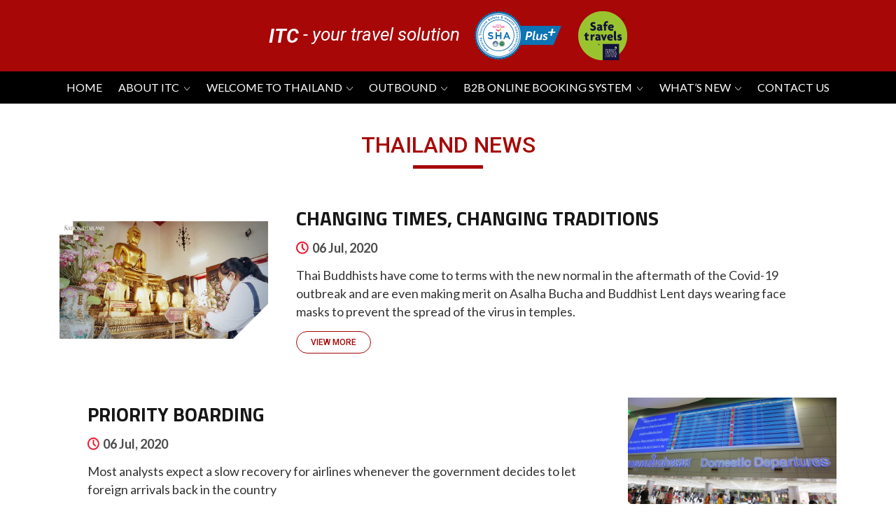

--- FILE ---
content_type: text/html; charset=UTF-8
request_url: https://www.itc.travel/thailand_news?page=137
body_size: 9238
content:
<!DOCTYPE html>

<html lang="en">
<head>
<meta charset="utf-8">
<meta name="viewport" content="width=device-width, initial-scale=1, shrink-to-fit=no">

<link rel="shortcut icon" type="image/x-icon" href="https://www.itc.travel/favicon.ico">

<link rel="stylesheet" href="https://stackpath.bootstrapcdn.com/bootstrap/4.3.1/css/bootstrap.min.css">
<link rel="stylesheet" href="https://www.itc.travel/webroot/css/front/style.css">

<script src="https://code.jquery.com/jquery-3.4.1.min.js"></script>
<!-- <link rel="stylesheet" href="https://www.itc.travel/css/front/bootstrap.min.css" />
<link rel="stylesheet" href="https://www.itc.travel/css/front/style.css" /> -->
 
        <title>What'S New - Up to date | Thailand News | ITC</title>
        <meta name="description" content="What'S New in Thailand? Get latest Thailand’s Events, Festivals,Special travelling offers details here.">
        <meta name="keywords" content="  ">


<!-- <title>Welcome To ITC Your Travel Solution </title>
<meta name="description" content="ITC Travel Solution">
<meta name="keywords" content="Thailand Travel">    -->



<link rel="stylesheet" href="https://cdnjs.cloudflare.com/ajax/libs/slick-carousel/1.9.0/slick.min.css">

<link href="https://fonts.googleapis.com/css?family=Roboto:300,300i,400,400i,500,500i,700,700i,900,900i&display=swap" rel="stylesheet">
<link href="https://fonts.googleapis.com/css?family=Lato:300,300i,400,400i,700,700i,900,900i&display=swap" rel="stylesheet">
<link href="https://fonts.googleapis.com/css?family=Titillium+Web:300,300i,400,400i,600,600i,700,700i,900&display=swap" rel="stylesheet">
<link href="https://stackpath.bootstrapcdn.com/font-awesome/4.7.0/css/font-awesome.min.css" rel="stylesheet" integrity="sha384-wvfXpqpZZVQGK6TAh5PVlGOfQNHSoD2xbE+QkPxCAFlNEevoEH3Sl0sibVcOQVnN" crossorigin="anonymous">
<script src="https://www.google.com/recaptcha/api.js" async defer></script>
<link rel="stylesheet" href="https://cdnjs.cloudflare.com/ajax/libs/jquery.bootstrapvalidator/0.5.3/css/bootstrapValidator.min.css" />
<script src="https://cdnjs.cloudflare.com/ajax/libs/jquery.bootstrapvalidator/0.5.3/js/bootstrapValidator.min.js"></script>

<title>ITC Your Travel Solution</title>
</head>
<body>



       <div class="top_part">
    <div class="container container-new">
        <a href="https://www.itc.travel/" class="logo-text 123"><b>ITC</b> - your travel solution</a>
        <div class="header-logos-new">
        	<img src="https://www.itc.travel/webroot/images/Logo - SHA Plus.png" alt="">
        	<img src="https://www.itc.travel/webroot/images/Logo - WTTC SafeTravels R Stamp.png" alt="">
        </div>
    </div>
</div>

<div class="main-menu">
    <div class="container">
        <nav class="navbar navbar-expand-lg">
            <button class="navbar-toggler" type="button" data-toggle="collapse" data-target="#navbarSupportedContent" aria-controls="navbarSupportedContent" aria-expanded="false" aria-label="Toggle navigation">
            <span class="navbar-toggler-icon fa fa-bars"></span>
            </button>
            <div class="collapse navbar-collapse" id="navbarSupportedContent">
                <ul class="navbar-nav">
                    <li class="nav-item active">
                        <a class="nav-link" href="https://www.itc.travel/">Home</a>
                    </li>
                    <li class="nav-item">
                        <a class="nav-link drop" href="https://www.itc.travel/about-itc">About ITC </a>
                        <a class="nav-link sub-menu-opener" href="javascript:void(0)">
                           <img src="https://www.itc.travel/webroot/images/menu_drop_icon.svg" alt="">
                        </a>
                        <div class="drop_menu">
                            <ul class="sub_menu">
                                <li><a href="https://www.itc.travel/why-travel-with-us">Why Travel With Us</a></li>
                                <li><a href="https://www.itc.travel/our-services">Our Services</a></li>
                                <li><a href="https://www.itc.travel/csr">CSR</a></li>
                                <li><a href="https://www.itc.travel/our-team">Our Team</a></li>
                                <li><a href="https://www.itc.travel/join-our-team">Join Our Team</a></li>
                                <li><a href="https://www.itc.travel/contact">Contact Us</a></li>
                            </ul>
                        </div>
                    </li>
                    <li class="nav-item">
                        <a class="nav-link drop" href="https://www.itc.travel/welcome-to-thailand">Welcome to Thailand </a>
                        <a class="nav-link sub-menu-opener" href="javascript:void(0)">
                            <img src="https://www.itc.travel/webroot/images/menu_drop_icon.svg" alt="">
                        </a>
                        <div class="drop_menu">
                            <ul class="sub_menu">
                                <li><a href="https://www.itc.travel/why-thailand">Why Thailand?</a></li>
                                <li><a href="https://www.itc.travel/general-information">General Information</a></li>
                                <li><a href="https://www.itc.travel/travel-tips">Travel Tips</a></li>
                                <li><a href="https://www.itc.travel/best-time-to-visit">Best Time To Visit</a></li>
                                <li><a href="https://www.itc.travel/do-and-donts">Do's & Don'ts</a></li>
                                <li><a href="https://www.itc.travel/customs-and-immigration">Customs & Immigration</a></li>
                                <li><a href="https://www.itc.travel/major-destination">Major Destinations</a></li>
                                <li><a href="https://www.itc.travel/suggested-tours">Suggested Tours</a></li>
                                <li><a href="https://www.itc.travel/mice">MICE</a></li>
                            </ul>
                        </div>
                    </li>
                    <li class="nav-item">
                        <a class="nav-link drop" href="https://www.itc.travel/outbound">Outbound</a>
                        <a class="nav-link sub-menu-opener" href="javascript:void(0)">
                           <img src="https://www.itc.travel/webroot/images/menu_drop_icon.svg" alt="">
                        </a>
                        <div class="drop_menu">
                            <ul class="sub_menu">
                                <li><a href="https://www.itc.travel/membership-and-awards">Membership & Awards</a></li>
                                <li><a href="https://www.itc.travel/corporate-travel-management">Corporate Travel Management</a></li>
                                <li><a href="https://www.itc.travel/global-star">Global Star</a></li>
                                <li><a href="https://www.itc.travel/outbound-services">Our Services</a></li>
                                <li><a href="https://www.itc.travel/destination">Destinations</a></li>
                                <li><a href="https://www.itc.travel/testimonial">Testimonials</a></li>
                            </ul>
                        </div>
                    </li>
                    <li class="nav-item">
                        <a class="nav-link drop" href="https://www.itc.travel/btob-online">B2B ONLINE BOOKING SYSTEM</a>
                        <a class="nav-link sub-menu-opener" href="javascript:void(0)">
                            <img src="https://www.itc.travel/webroot/images/menu_drop_icon.svg" alt="">
                        </a>
                        <div class="drop_menu">
                            <ul class="sub_menu">
                                <li><a href="https://www.itc.travel/faq">FAQ</a></li>
                                <li><a href="http://www.itcbookingonline.com/" target="_blank">Login & Password</a></li>
                            </ul>
                        </div>
                    </li>
                    <li class="nav-item">
                        <a class="nav-link drop" href="javascript:void(0);">WHAT’S NEW </a>
                        <a class="nav-link sub-menu-opener" href="javascript:void(0)">
                             <img src="https://www.itc.travel/webroot/images/menu_drop_icon.svg" alt="">
                        </a>
                        <div class="drop_menu">
                            <ul class="sub_menu">
                                 <li><a href="https://www.itc.travel/itc-news">ITC NEWS</a></li>
								<li><a href="https://www.itc.travel/thailand_news">Thailand News</a></li>
                               
                                <li><a href="https://www.itc.travel/promotions">Promotions</a></li>
                            </ul>
                        </div>
                    </li>
                    <li class="nav-item">
                        <a class="nav-link" href="https://www.itc.travel/contact">CONTACT US</a>
                    </li>
                </ul>
            </div>
        </nav>
    </div>
</div>

<div class="main-menu Mobilemenu">
    <div class="container">
        <nav class="navbar navbar-expand-lg">
            <button class="navbar-toggler" type="button" data-toggle="collapse" data-target="#navbarSupportedContent" aria-controls="navbarSupportedContent" aria-expanded="false" aria-label="Toggle navigation">
            <span class="navbar-toggler-icon fa fa-bars"></span>
            </button>
            <div class="collapse navbar-collapse" id="navbarSupportedContent">
                <ul class="navbar-nav">
                    <li class="nav-item active">
                        <a class="nav-link" href="https://www.itc.travel/">Home</a>
                    </li>
                    <li class="nav-item">
                        <a class="nav-link drop newopener" href="javascript:void(0);">About ITC </a>
                        <a class="nav-link sub-menu-opener" href="javascript:void(0);">
                           <img src="https://www.itc.travel/webroot/images/menu_drop_icon.svg" alt="">
                        </a>
                        <div class="drop_menu">
                            <ul class="sub_menu">
							    <li><a href="https://www.itc.travel/about-itc">About ITC </a></li>
                                <li><a href="https://www.itc.travel/why-travel-with-us">Why Travel With Us</a></li>
                                <li><a href="https://www.itc.travel/our-services">Our Services</a></li>
                                <li><a href="https://www.itc.travel/csr">CSR</a></li>
                                <li><a href="https://www.itc.travel/our-team">Our Team</a></li>
                                <li><a href="https://www.itc.travel/join-our-team">Join Our Team</a></li>
                                <li><a href="https://www.itc.travel/contact">Contact Us</a></li>
                            </ul>
                        </div>
                    </li>
                    <li class="nav-item">
                        <a class="nav-link drop newopener" href="javascript:void(0)">Welcome to Thailand </a>
                        <a class="nav-link sub-menu-opener" href="javascript:void(0)">
                            <img src="https://www.itc.travel/webroot/images/menu_drop_icon.svg" alt="">
                        </a>
                        <div class="drop_menu">
                            <ul class="sub_menu">
							 <li><a href="https://www.itc.travel/welcome-to-thailand">Welcome to Thailand </a></li>
                                <li><a href="https://www.itc.travel/why-thailand">Why Thailand?</a></li>
                                <li><a href="https://www.itc.travel/general-information">General Information</a></li>
                                <li><a href="https://www.itc.travel/travel-tips">Travel Tips</a></li>
                                <li><a href="https://www.itc.travel/best-time-to-visit">Best Time To Visit</a></li>
                                <li><a href="https://www.itc.travel/do-and-donts">Do's & Don'ts</a></li>
                                <li><a href="https://www.itc.travel/customs-and-immigration">Customs & Immigration</a></li>
                                <li><a href="https://www.itc.travel/major-destination">Major Destinations</a></li>
                                <li><a href="https://www.itc.travel/suggested-tours">Suggested Tours</a></li>
                                <li><a href="https://www.itc.travel/mice">MICE</a></li>
                            </ul>
                        </div>
                    </li>
                    <li class="nav-item">
                        <a class="nav-link drop newopener" href="javascript:void(0)">Outbound</a>
                        <a class="nav-link sub-menu-opener" href="javascript:void(0)">
                           <img src="https://www.itc.travel/webroot/images/menu_drop_icon.svg" alt="">
                        </a>
                        <div class="drop_menu">
                            <ul class="sub_menu">
							<li> <a href="https://www.itc.travel/outbound">Outbound</a></li>
                                <li><a href="https://www.itc.travel/membership-and-awards">Membership & Awards</a></li>
                                <li><a href="https://www.itc.travel/corporate-travel-management">Corporate Travel Management</a></li>
                                <li><a href="https://www.itc.travel/global-star">Global Star</a></li>
                                <li><a href="https://www.itc.travel/outbound-services">Our Services</a></li>
                                <li><a href="https://www.itc.travel/destination">Destinations</a></li>
                                <li><a href="https://www.itc.travel/testimonial">Testimonials</a></li>
                            </ul>
                        </div>
                    </li>
                    <li class="nav-item">
                        <a class="nav-link drop newopener" href="javascript:void(0)">B2B ONLINE BOOKING SYSTEM</a>
                        <a class="nav-link sub-menu-opener" href="javascript:void(0)">
                            <img src="https://www.itc.travel/webroot/images/menu_drop_icon.svg" alt="">
                        </a>
                        <div class="drop_menu">
                            <ul class="sub_menu">
							    <li><a href="https://www.itc.travel/btob-online">B2B ONLINE BOOKING SYSTEM</a></li>
                                <li><a href="https://www.itc.travel/faq">FAQ</a></li>
                                <li><a href="http://www.itcbookingonline.com/" target="_blank">Login & Password</a></li>
                            </ul>
                        </div>
                    </li>
                    <li class="nav-item">
                        <a class="nav-link drop newopener" href="javascript:void(0);">WHAT’S NEW </a>
                        <a class="nav-link sub-menu-opener" href="javascript:void(0)">
                             <img src="https://www.itc.travel/webroot/images/menu_drop_icon.svg" alt="">
                        </a>
                        <div class="drop_menu">
                             <ul class="sub_menu">
                                 <li><a href="https://www.itc.travel/itc-news">ITC NEWS</a></li>
								<li><a href="https://www.itc.travel/thailand_news">Thailand News</a></li>
                               
                                <li><a href="https://www.itc.travel/promotions">Promotions</a></li>
                            </ul>
                        </div>
                    </li>
                    <li class="nav-item">
                        <a class="nav-link" href="https://www.itc.travel/contact">CONTACT US</a>
                    </li>
                </ul>
            </div>
        </nav>
    </div>
</div>

<script>
    $(document).ready(function(){
        if ($(window).width() < 991) {
            $('.sub-menu-opener').click(function(){
                $(this).toggleClass("active");
                var slideToggle = $(this).next('.drop_menu').slideToggle('400');
                        $(".sub-menu-opener").not(this).next(".drop_menu").slideUp('400');
                $(".sub-menu-opener").not(this).removeClass('active');
                //console.log(test);
            });
        }
		   if ($(window).width() < 991) {
            $('.newopener').click(function(){
                $(this).toggleClass("active");
                var slideToggle = $(this).next().next('.drop_menu').slideToggle('400');
                        $(".newopener").not(this).next().next(".drop_menu").slideUp('400');
                $(".newopener").not(this).removeClass('active');
                //console.log(test);
            });
        }
        if ($(window).width() > 991) {
            $('ul.navbar-nav li').hover(function(){
                $(this).toggleClass('hover_effect');
                $(this).children('.drop_menu').toggle(200);
            });
        }
		
		
		

        // $(function() {
        //     var loc = window.location.href; // returns the full URL
        //     if(/about-itc/.test(loc)) {
        //         $('.logo-text').addClass('main_logo');
        //     }
        //     if(/contact/.test(loc)) {
        //         $('.logo-text').addClass('main_logo');
        //     }
        // });

         

    });
</script>
    <!--  -->
    
        <!--<div class="page_banner">
	<img src="https://www.itc.travel/webroot/images/whats_new_banner.jpg" alt="">
</div>-->

<div class="page_heading">
	<div class="container">
		<h2>Thailand News</h2>
	</div>
</div>
<!-- <div class="page_title">
	<div class="container">
		<h1>What's New</h1>
	</div>
</div> -->

<div class="page_detail pt-0">
	<div class="container">
		<!-- <p class="page_dtl">Consectetur adipiscing elit, sed do eiusmod tempor incididunt ut labore et dolore magna aliqua. Ut enim ad minim veniam, quis nostrudfjkfld exercitation ullamco laboris nisi ut aliquip ex ea commodo consequat. Duis aute irure dolor in reprehenderit in voluptate velitnulla pariatur. eur sint occaecat cupidatat non proident, sunt in culpa qui officia deserunt borumliquip ex ea commodo consequat. Duis aute irure dolor in reprehenderit in voluptate velitnulla pariatur. Excepteur sint occaecat cupidatat non proident, sunt in culpa qui officia deserunt</p> -->

		<div class="whats_new_detail mt-3">
							<div class="whats-section ">
					<div class="image-section">
												<img height="420" width="420" src="https://www.itc.travel//img/thailand_news/featuredImages0.06079700 1593996572.jpeg" alt="">
										</div>
					<div class="whats_detail_section">
						<h3>Changing Times, Changing Traditions</h3>
						<div class="date_section"><img src="images/clock_icon.svg" alt="">06 Jul, 2020</div>
						<div class="detail_section">
							<p>Thai Buddhists have come to terms with the new normal in the aftermath of the Covid-19 outbreak and are even making merit on Asalha Bucha and Buddhist Lent days wearing face masks to prevent the spread of the virus in temples.</p>
							  <a href="https://www.itc.travel/thailand-news/view?slug=Changing-times-changing-traditions" class="view_btn">View More</a>						<!-- 	<a href="whats-new-detail.php" class="view_btn">View More</a> -->
						</div>
					</div>
				</div>
							<div class="whats-section right_align">
					<div class="image-section">
												<img height="420" width="420" src="https://www.itc.travel//img/thailand_news/featuredImages0.30033400 1593996275.jpg" alt="">
										</div>
					<div class="whats_detail_section">
						<h3>Priority Boarding</h3>
						<div class="date_section"><img src="images/clock_icon.svg" alt="">06 Jul, 2020</div>
						<div class="detail_section">
							<p>Most analysts expect a slow recovery for airlines whenever the government decides to let foreign arrivals back in the country</p>
							  <a href="https://www.itc.travel/thailand-news/view?slug=Priority-boarding" class="view_btn">View More</a>						<!-- 	<a href="whats-new-detail.php" class="view_btn">View More</a> -->
						</div>
					</div>
				</div>
							<div class="whats-section ">
					<div class="image-section">
												<img height="420" width="420" src="https://www.itc.travel//img/thailand_news/featuredImages0.68939200 1593959748.jpg" alt="">
										</div>
					<div class="whats_detail_section">
						<h3>5 More Covid Quarantine Cases Sunday</h3>
						<div class="date_section"><img src="images/clock_icon.svg" alt="">05 Jul, 2020</div>
						<div class="detail_section">
							<p>The government reported five new cases of the novel coronavirus on Sunday, all of them in quarantine.</p>
							  <a href="https://www.itc.travel/thailand-news/view?slug=5-more-Covid-quarantine-cases-Sunday" class="view_btn">View More</a>						<!-- 	<a href="whats-new-detail.php" class="view_btn">View More</a> -->
						</div>
					</div>
				</div>
							<div class="whats-section right_align">
					<div class="image-section">
												<img height="420" width="420" src="https://www.itc.travel//img/thailand_news/featuredImages0.50075400 1593916475.jpg" alt="">
										</div>
					<div class="whats_detail_section">
						<h3>Tourism Scheme Offering Discounts On Rooms, Restaurants And Flights Opens For Registration On July 15</h3>
						<div class="date_section"><img src="images/clock_icon.svg" alt="">05 Jul, 2020</div>
						<div class="detail_section">
							<p>The government’s tourism stimulus scheme "Rao Pai Tiew Gun" (Let’s travel together) will open for registration on July 15 with 5 million people eligible for discounts in hotel accommodation and eating in restaurants and 2 million people eligible for partial refund of flight cost.</p>
							  <a href="https://www.itc.travel/thailand-news/view?slug=Tourism-scheme-offering-discounts-on-rooms-restaurants-and-flights-opens-for-registration-on-July-15" class="view_btn">View More</a>						<!-- 	<a href="whats-new-detail.php" class="view_btn">View More</a> -->
						</div>
					</div>
				</div>
							<div class="whats-section ">
					<div class="image-section">
												<img height="420" width="420" src="https://www.itc.travel//img/thailand_news/featuredImages0.88697100 1593916333.jpg" alt="">
										</div>
					<div class="whats_detail_section">
						<h3>Boxing Matches Resume After Lockdown, But Audiences Stay Home</h3>
						<div class="date_section"><img src="images/clock_icon.svg" alt="">05 Jul, 2020</div>
						<div class="detail_section">
							<p>Boxing matches resumed on Saturday after more than three months as the nation eases its coronavirus lockdown, but fans of the popular sport will have to make do with watching on television for now.</p>
							  <a href="https://www.itc.travel/thailand-news/view?slug=Boxing-matches-resume-after-lockdown-but-audiences-stay-home" class="view_btn">View More</a>						<!-- 	<a href="whats-new-detail.php" class="view_btn">View More</a> -->
						</div>
					</div>
				</div>
							<div class="whats-section right_align">
					<div class="image-section">
												<img height="420" width="420" src="https://www.itc.travel//img/thailand_news/featuredImages0.99795200 1593853562.jpg" alt="">
										</div>
					<div class="whats_detail_section">
						<h3>Temple Prepares For Rush Of Visitors Wanting To Pay Obeisance To Phra Phuttha Chinnarat</h3>
						<div class="date_section"><img src="images/clock_icon.svg" alt="">04 Jul, 2020</div>
						<div class="detail_section">
							<p>Many devotees and tourists flocked to pay their respects to Phra Phuttha Chinnarat at Wat Phra Si Rattana Mahathat in Phitsanulok province on Saturday (July 4).</p>
							  <a href="https://www.itc.travel/thailand-news/view?slug=Temple-prepares-for-rush-of-visitors-wanting-to-pay-obeisance-to-Phra-Phuttha-Chinnarat" class="view_btn">View More</a>						<!-- 	<a href="whats-new-detail.php" class="view_btn">View More</a> -->
						</div>
					</div>
				</div>
							<div class="whats-section ">
					<div class="image-section">
												<img height="420" width="420" src="https://www.itc.travel//img/thailand_news/featuredImages0.55010100 1593853335.jpg" alt="">
										</div>
					<div class="whats_detail_section">
						<h3>Bangkok Condo Supply In Q2 Sees Sharp Fall Of Nearly 80 Per Cent</h3>
						<div class="date_section"><img src="images/clock_icon.svg" alt="">04 Jul, 2020</div>
						<div class="detail_section">
							<p>There has been a sharp decline in the number of new condominium projects in Bangkok in the second quarter of 2020, according to a Colliers International Thailand survey.</p>
							  <a href="https://www.itc.travel/thailand-news/view?slug=Bangkok-condo-supply-in-Q2-sees-sharp-fall-of-nearly-80-per-cent" class="view_btn">View More</a>						<!-- 	<a href="whats-new-detail.php" class="view_btn">View More</a> -->
						</div>
					</div>
				</div>
							<div class="whats-section right_align">
					<div class="image-section">
												<img height="420" width="420" src="https://www.itc.travel//img/thailand_news/featuredImages0.18055000 1593853199.jpg" alt="">
										</div>
					<div class="whats_detail_section">
						<h3>SRT Deploys Additional Train Coaches To Accommodate Holiday Rush</h3>
						<div class="date_section"><img src="images/clock_icon.svg" alt="">04 Jul, 2020</div>
						<div class="detail_section">
							<p>The State Railway of Thailand (SRT) has attached additional passenger coaches to trains to facilitate travel during the Asalha Bucha and Buddhist Lent days from July 3 to 8 this year.</p>
							  <a href="https://www.itc.travel/thailand-news/view?slug=SRT-deploys-additional-train-coaches-to-accommodate-holiday-rush" class="view_btn">View More</a>						<!-- 	<a href="whats-new-detail.php" class="view_btn">View More</a> -->
						</div>
					</div>
				</div>
							<div class="whats-section ">
					<div class="image-section">
												<img height="420" width="420" src="https://www.itc.travel//img/thailand_news/featuredImages0.64280400 1593853024.jpg" alt="">
										</div>
					<div class="whats_detail_section">
						<h3>Five New Cases In State Quarantine</h3>
						<div class="date_section"><img src="images/clock_icon.svg" alt="">04 Jul, 2020</div>
						<div class="detail_section">
							<p>No local transmission for 40 consecutive days</p>
							  <a href="https://www.itc.travel/thailand-news/view?slug=Five-new-cases-in-state-quarantine" class="view_btn">View More</a>						<!-- 	<a href="whats-new-detail.php" class="view_btn">View More</a> -->
						</div>
					</div>
				</div>
							<div class="whats-section right_align">
					<div class="image-section">
												<img height="420" width="420" src="https://www.itc.travel//img/thailand_news/featuredImages0.86941000 1593829559.jpg" alt="">
										</div>
					<div class="whats_detail_section">
						<h3>Two Day Alcohol Sales Ban For Religious Holidays Starts Sunday</h3>
						<div class="date_section"><img src="images/clock_icon.svg" alt="">04 Jul, 2020</div>
						<div class="detail_section">
							<p>The Department of Disease Control in Thailand confirmed in a post on social media this morning that there is a 48 hour ban on the sales of all alcohol this weekend and the official dates will be July 5th and 6th, 2020.</p>
							  <a href="https://www.itc.travel/thailand-news/view?slug=Two-day-alcohol-sales-ban-for-religious-holidays-starts-Sunday" class="view_btn">View More</a>						<!-- 	<a href="whats-new-detail.php" class="view_btn">View More</a> -->
						</div>
					</div>
				</div>
							<div class="whats-section ">
					<div class="image-section">
												<img height="420" width="420" src="https://www.itc.travel//img/thailand_news/featuredImages0.73786800 1593829312.jpg" alt="">
										</div>
					<div class="whats_detail_section">
						<h3>Suvarnabhumi Shows Off Quick Covid Tests</h3>
						<div class="date_section"><img src="images/clock_icon.svg" alt="">04 Jul, 2020</div>
						<div class="detail_section">
							<p>Results of B3,000 procedure take 90 minutes for selected foreigners allowed to enter country</p>
							  <a href="https://www.itc.travel/thailand-news/view?slug=Suvarnabhumi-shows-off-quick-Covid-tests" class="view_btn">View More</a>						<!-- 	<a href="whats-new-detail.php" class="view_btn">View More</a> -->
						</div>
					</div>
				</div>
							<div class="whats-section right_align">
					<div class="image-section">
												<img height="420" width="420" src="https://www.itc.travel//img/thailand_news/featuredImages0.33156100 1593829032.jpg" alt="">
										</div>
					<div class="whats_detail_section">
						<h3>THAI Speeds Up Rehab Planning For Bankruptcy Court</h3>
						<div class="date_section"><img src="images/clock_icon.svg" alt="">04 Jul, 2020</div>
						<div class="detail_section">
							<p>Thai Airways International is speeding up formation of the business rehabilitation plan it will propose to the central bankruptcy court on August 17, said acting president Chansin Treenuchagron. </p>
							  <a href="https://www.itc.travel/thailand-news/view?slug=THAI-speeds-up-rehab-planning-for-bankruptcy-court" class="view_btn">View More</a>						<!-- 	<a href="whats-new-detail.php" class="view_btn">View More</a> -->
						</div>
					</div>
				</div>
							<div class="whats-section ">
					<div class="image-section">
												<img height="420" width="420" src="https://www.itc.travel//img/thailand_news/featuredImages0.19467500 1593828881.jpg" alt="">
										</div>
					<div class="whats_detail_section">
						<h3>Thai Cities Getting Pricier For Expats</h3>
						<div class="date_section"><img src="images/clock_icon.svg" alt="">04 Jul, 2020</div>
						<div class="detail_section">
							<p>Bangkok and Chiang Mai among top 30 in latest Asia survey, thanks to strong baht</p>
							  <a href="https://www.itc.travel/thailand-news/view?slug=Thai-cities-getting-pricier-for-expats" class="view_btn">View More</a>						<!-- 	<a href="whats-new-detail.php" class="view_btn">View More</a> -->
						</div>
					</div>
				</div>
							<div class="whats-section right_align">
					<div class="image-section">
												<img height="420" width="420" src="https://www.itc.travel//img/thailand_news/featuredImages0.62046400 1593771790.jpg" alt="">
										</div>
					<div class="whats_detail_section">
						<h3>Local Tours Planned For Medical Tourists</h3>
						<div class="date_section"><img src="images/clock_icon.svg" alt="">03 Jul, 2020</div>
						<div class="detail_section">
							<p>Selected groups of foreign visitors from next month</p>
							  <a href="https://www.itc.travel/thailand-news/view?slug=Local-tours-planned-for-medical-tourists" class="view_btn">View More</a>						<!-- 	<a href="whats-new-detail.php" class="view_btn">View More</a> -->
						</div>
					</div>
				</div>
							<div class="whats-section ">
					<div class="image-section">
												<img height="420" width="420" src="https://www.itc.travel//img/thailand_news/featuredImages0.73837900 1593771631.jpg" alt="">
										</div>
					<div class="whats_detail_section">
						<h3>Bahrain Returnee Covid-infected</h3>
						<div class="date_section"><img src="images/clock_icon.svg" alt="">03 Jul, 2020</div>
						<div class="detail_section">
							<p>Covid-19 briefings reduced to twice a week</p>
							  <a href="https://www.itc.travel/thailand-news/view?slug=Bahrain-returnee-covid-infected" class="view_btn">View More</a>						<!-- 	<a href="whats-new-detail.php" class="view_btn">View More</a> -->
						</div>
					</div>
				</div>
							<div class="whats-section right_align">
					<div class="image-section">
												<img height="420" width="420" src="https://www.itc.travel//img/thailand_news/featuredImages0.03411200 1593748731.jpg" alt="">
										</div>
					<div class="whats_detail_section">
						<h3>Tollway Fees Exempted On Two Routes For Long Weekend</h3>
						<div class="date_section"><img src="images/clock_icon.svg" alt="">03 Jul, 2020</div>
						<div class="detail_section">
							<p>The Cabinet has approved waiver of toll fees for Motorway No 7 and No 9 from July 3 to 8 to facilitate travel during the long weekend holidays, Transport Minister Saksayam Chidchob said on Thursday (July 2).</p>
							  <a href="https://www.itc.travel/thailand-news/view?slug=Tollway-fees-exempted-on-two-routes-for-long-weekend" class="view_btn">View More</a>						<!-- 	<a href="whats-new-detail.php" class="view_btn">View More</a> -->
						</div>
					</div>
				</div>
							<div class="whats-section ">
					<div class="image-section">
												<img height="420" width="420" src="https://www.itc.travel//img/thailand_news/featuredImages0.54735500 1593739844.jpg" alt="">
										</div>
					<div class="whats_detail_section">
						<h3>Local Flights Pick Up Steam In North</h3>
						<div class="date_section"><img src="images/clock_icon.svg" alt="">03 Jul, 2020</div>
						<div class="detail_section">
							<p>Air traffic at the Chiang Mai international airport is picking up with more flights and passengers expected this month, said Amornrat Chumsai Na Ayutthaya, the airport director.</p>
							  <a href="https://www.itc.travel/thailand-news/view?slug=Local-flights-pick-up-steam-in-North" class="view_btn">View More</a>						<!-- 	<a href="whats-new-detail.php" class="view_btn">View More</a> -->
						</div>
					</div>
				</div>
							<div class="whats-section right_align">
					<div class="image-section">
												<img height="420" width="420" src="https://www.itc.travel//img/thailand_news/featuredImages0.47898000 1593739542.jpg" alt="">
										</div>
					<div class="whats_detail_section">
						<h3>CCSA Fears New Surge During Break</h3>
						<div class="date_section"><img src="images/clock_icon.svg" alt="">03 Jul, 2020</div>
						<div class="detail_section">
							<p>The Centre for Covid-19 Situation Administration (CCSA) is concerned that a mass exodus of Thais expected to travel to their provincial homes during the long holiday on July 4-7 could lead to a new surge in Covid-19 infections, spokesman Taweesilp Visanuyothin said.</p>
							  <a href="https://www.itc.travel/thailand-news/view?slug=CCSA-fears-new-surge-during-break" class="view_btn">View More</a>						<!-- 	<a href="whats-new-detail.php" class="view_btn">View More</a> -->
						</div>
					</div>
				</div>
							<div class="whats-section ">
					<div class="image-section">
												<img height="420" width="420" src="https://www.itc.travel//img/thailand_news/featuredImages0.76724800 1593684317.jpeg" alt="">
										</div>
					<div class="whats_detail_section">
						<h3>List Of ‘travel Bubble’ Countries Finalised Today Ahead Of Aug Reopening</h3>
						<div class="date_section"><img src="images/clock_icon.svg" alt="">02 Jul, 2020</div>
						<div class="detail_section">
							<p>Foreign tourists will be allowed back into the country in August under “travel bubble” arrangements, Tourism and Sports Minister Phiphat Ratchakitprakarn confirmed on Thursday, (July 2). </p>
							  <a href="https://www.itc.travel/thailand-news/view?slug=List-of-travel-bubble-countries-finalised-today-ahead-of-Aug-reopening" class="view_btn">View More</a>						<!-- 	<a href="whats-new-detail.php" class="view_btn">View More</a> -->
						</div>
					</div>
				</div>
							<div class="whats-section right_align">
					<div class="image-section">
												<img height="420" width="420" src="https://www.itc.travel//img/thailand_news/featuredImages0.21310300 1593684126.jpg" alt="">
										</div>
					<div class="whats_detail_section">
						<h3>Phuket Nightlife Restarts With A Whimper</h3>
						<div class="date_section"><img src="images/clock_icon.svg" alt="">02 Jul, 2020</div>
						<div class="detail_section">
							<p>PHUKET: Entertainment venues on this southern tourist island reopened their doors with little fanfare on Wednesday night after the government further relaxed disease control measures.</p>
							  <a href="https://www.itc.travel/thailand-news/view?slug=Phuket-nightlife-restarts-with-a-whimper" class="view_btn">View More</a>						<!-- 	<a href="whats-new-detail.php" class="view_btn">View More</a> -->
						</div>
					</div>
				</div>
							<div class="whats-section ">
					<div class="image-section">
												<img height="420" width="420" src="https://www.itc.travel//img/thailand_news/featuredImages0.14831000 1593670084.jpg" alt="">
										</div>
					<div class="whats_detail_section">
						<h3>6 New Covid Quarantine Cases Thursday</h3>
						<div class="date_section"><img src="images/clock_icon.svg" alt="">02 Jul, 2020</div>
						<div class="detail_section">
							<p>The government on Thursday reported six new coronavirus cases detected in quarantine, taking the country to 38 days without a local transmission, while global Covid-19 cases rose at a record pace.</p>
							  <a href="https://www.itc.travel/thailand-news/view?slug=6-new-Covid-quarantine-cases-Thursday" class="view_btn">View More</a>						<!-- 	<a href="whats-new-detail.php" class="view_btn">View More</a> -->
						</div>
					</div>
				</div>
							<div class="whats-section right_align">
					<div class="image-section">
												<img height="420" width="420" src="https://www.itc.travel//img/thailand_news/featuredImages0.42112700 1593653134.jpg" alt="">
										</div>
					<div class="whats_detail_section">
						<h3>2.7 Million In Thailand’s Tourism Sector Redundant By September – TTIC</h3>
						<div class="date_section"><img src="images/clock_icon.svg" alt="">02 Jul, 2020</div>
						<div class="detail_section">
							<p>Confidence among Thailand’s tourism business operators fell to the lowest level in a decade during the second quarter of 2020, with about 2.6 million workers already out of work and about another 100,000 expected to be laid off in the third quarter of this year, as a result of the COVID-19 pandemic, according to Mr. Chairat Trairattanacharasporn, president of the Thai Tourism Industry Council, on Tuesday.</p>
							  <a href="https://www.itc.travel/thailand-news/view?slug=2-7-million-in-Thailand-s-tourism-sector-redundant-by-September-TTIC" class="view_btn">View More</a>						<!-- 	<a href="whats-new-detail.php" class="view_btn">View More</a> -->
						</div>
					</div>
				</div>
							<div class="whats-section ">
					<div class="image-section">
												<img height="420" width="420" src="https://www.itc.travel//img/thailand_news/featuredImages0.26129400 1593652838.jpg" alt="">
										</div>
					<div class="whats_detail_section">
						<h3>Travel Bubble Scheme Drawn Up In 3 Phases</h3>
						<div class="date_section"><img src="images/clock_icon.svg" alt="">02 Jul, 2020</div>
						<div class="detail_section">
							<p>1,000 tourists a day in 5 provinces to start</p>
							  <a href="https://www.itc.travel/thailand-news/view?slug=Travel-bubble-scheme-drawn-up-in-3-phases" class="view_btn">View More</a>						<!-- 	<a href="whats-new-detail.php" class="view_btn">View More</a> -->
						</div>
					</div>
				</div>
							<div class="whats-section right_align">
					<div class="image-section">
												<img height="420" width="420" src="https://www.itc.travel//img/thailand_news/featuredImages0.17216100 1593588855.jpg" alt="">
										</div>
					<div class="whats_detail_section">
						<h3>Fire Guts Pattaya's Sukhawadee House</h3>
						<div class="date_section"><img src="images/clock_icon.svg" alt="">01 Jul, 2020</div>
						<div class="detail_section">
							<p>PATTAYA: Sukhawadee House, a major tourist attraction, went up in flames on Wednesday morning, just as it was about to reopen its doors after being closed for four months by the coronavirus lockdown.</p>
							  <a href="https://www.itc.travel/thailand-news/view?slug=Fire-guts-Pattaya-s-Sukhawadee-House" class="view_btn">View More</a>						<!-- 	<a href="whats-new-detail.php" class="view_btn">View More</a> -->
						</div>
					</div>
				</div>
							<div class="whats-section ">
					<div class="image-section">
												<img height="420" width="420" src="https://www.itc.travel//img/thailand_news/featuredImages0.00270400 1593588460.jpg" alt="">
										</div>
					<div class="whats_detail_section">
						<h3>More Returnees From Kuwait Found Infected With Coronavirus</h3>
						<div class="date_section"><img src="images/clock_icon.svg" alt="">01 Jul, 2020</div>
						<div class="detail_section">
							<p>The government on Wednesday reported two new cases of coronavirus disease infection, workers returning from Kuwait, raising the total to 3,173.</p>
							  <a href="https://www.itc.travel/thailand-news/view?slug=More-returnees-from-Kuwait-found-infected-with-coronavirus" class="view_btn">View More</a>						<!-- 	<a href="whats-new-detail.php" class="view_btn">View More</a> -->
						</div>
					</div>
				</div>
							<div class="whats-section right_align">
					<div class="image-section">
												<img height="420" width="420" src="https://www.itc.travel//img/thailand_news/featuredImages0.99719900 1593579934.jpg" alt="">
										</div>
					<div class="whats_detail_section">
						<h3>Back To School</h3>
						<div class="date_section"><img src="images/clock_icon.svg" alt="">01 Jul, 2020</div>
						<div class="detail_section">
							<p>Bangkok Governor Aswin Kwanmuang on Wednesday (July 1) visited Prachaniwet Prathom and Prachaniwet Matthayom schools in Chatuchak district to check the implementation of Covid-19 prevention measures on the first day of the 2020 semester, which had been postponed since early this year due to the Covid-19 outbreak.</p>
							  <a href="https://www.itc.travel/thailand-news/view?slug=Back-to-school" class="view_btn">View More</a>						<!-- 	<a href="whats-new-detail.php" class="view_btn">View More</a> -->
						</div>
					</div>
				</div>
							<div class="whats-section ">
					<div class="image-section">
												<img height="420" width="420" src="https://www.itc.travel//img/thailand_news/featuredImages0.10821900 1593579664.jpg" alt="">
										</div>
					<div class="whats_detail_section">
						<h3>Social Distancing Relaxed In MRT Trains From Today</h3>
						<div class="date_section"><img src="images/clock_icon.svg" alt="">01 Jul, 2020</div>
						<div class="detail_section">
							<p>MRT trains will relax from Wednesday social distancing practices that had been implemented to prevent the spread of Covid-19, Bangkok Expressway and Metro (BEM) and Mass Rapid Transit Authority of Thailand (MRTA), the train operators, said on Tuesday.</p>
							  <a href="https://www.itc.travel/thailand-news/view?slug=Social-distancing-relaxed-in-MRT-trains-from-today" class="view_btn">View More</a>						<!-- 	<a href="whats-new-detail.php" class="view_btn">View More</a> -->
						</div>
					</div>
				</div>
							<div class="whats-section right_align">
					<div class="image-section">
												<img height="420" width="420" src="https://www.itc.travel//img/thailand_news/featuredImages0.76807000 1593573145.jpg" alt="">
										</div>
					<div class="whats_detail_section">
						<h3>IT&CMA Cancels 2020 Show</h3>
						<div class="date_section"><img src="images/clock_icon.svg" alt="">01 Jul, 2020</div>
						<div class="detail_section">
							<p>BANGKOK, 1 July 2020: IT&CMA and CTW Asia-Pacific due to be hosted in Bangkok this September has been cancelled with new dates set for 28 to 30 September 2021 according to the organiser TTG Events.</p>
							  <a href="https://www.itc.travel/thailand-news/view?slug=IT-CMA-cancels-2020-show" class="view_btn">View More</a>						<!-- 	<a href="whats-new-detail.php" class="view_btn">View More</a> -->
						</div>
					</div>
				</div>
							<div class="whats-section ">
					<div class="image-section">
												<img height="420" width="420" src="https://www.itc.travel//img/thailand_news/featuredImages0.63392600 1593570978.jpg" alt="">
										</div>
					<div class="whats_detail_section">
						<h3>EU Opens Borders To 'safe' Countries Including Thailand</h3>
						<div class="date_section"><img src="images/clock_icon.svg" alt="">01 Jul, 2020</div>
						<div class="detail_section">
							<p>The European Union agreed Tuesday to reopen its borders to 15 countries excluding the virus-stricken US, as the pandemic accelerated globally with more than 505,000 deaths worldwide.</p>
							  <a href="https://www.itc.travel/thailand-news/view?slug=EU-opens-borders-to-safe-countries-including-Thailand" class="view_btn">View More</a>						<!-- 	<a href="whats-new-detail.php" class="view_btn">View More</a> -->
						</div>
					</div>
				</div>
							<div class="whats-section right_align">
					<div class="image-section">
												<img height="420" width="420" src="https://www.itc.travel//img/thailand_news/featuredImages0.63876200 1593570538.jpg" alt="">
										</div>
					<div class="whats_detail_section">
						<h3>Govt Bets On Local Tourism</h3>
						<div class="date_section"><img src="images/clock_icon.svg" alt="">01 Jul, 2020</div>
						<div class="detail_section">
							<p>Two packages worth B22.4bn approved</p>
							  <a href="https://www.itc.travel/thailand-news/view?slug=Govt-bets-on-local-tourism" class="view_btn">View More</a>						<!-- 	<a href="whats-new-detail.php" class="view_btn">View More</a> -->
						</div>
					</div>
				</div>
			<div style="float:right">
   
      <ul class="pagination">
        <li class="first"><a href="/thailand_news">First</a></li><li class="prev"><a rel="prev" href="/thailand_news?page=136">&laquo;</a></li><li><a href="/thailand_news?page=133">133</a></li><li><a href="/thailand_news?page=134">134</a></li><li><a href="/thailand_news?page=135">135</a></li><li><a href="/thailand_news?page=136">136</a></li><li class="active"><a href="">137</a></li><li><a href="/thailand_news?page=138">138</a></li><li><a href="/thailand_news?page=139">139</a></li><li><a href="/thailand_news?page=140">140</a></li><li><a href="/thailand_news?page=141">141</a></li><li class="next"><a rel="next" href="/thailand_news?page=138">&raquo;</a></li><li class="last"><a href="/thailand_news?page=160">Last</a></li>    </ul>
     </div>  
		<!-- 	<div class="whats-section">
				<div class="image-section">
					<img src="images/crafts_festival.jpg" alt=""></div>
				<div class="whats_detail_section">
					<h3>Crafts Festival</h3>
					<div class="date_section"><img src="images/clock_icon.svg" alt=""> 18 June, 2019</div>
					<div class="detail_section">
						<p>Consectetur adipiscing elit, sed do eiusmod tempor incididunt ut labore et dolore magna aliqua. Ut enim ad minim veniam, quis nostrudfjkfld exercitation ullamco laboris nisi ut aliquip ex ea commodo consequat.</p>
						<p>consectetur adipiscing elit, sed do eiusmod tempor incididunt ut jdhjkh adipta.</p>
						<a href="whats-new-detail.php" class="view_btn">View More</a>
					</div>
				</div>
			</div>
			<div class="whats-section right_align">
				<div class="image-section">
					<img src="images/exercitation_ullamco.jpg" alt="">
				</div>
				<div class="whats_detail_section">
					<h3>exercitation ullamco</h3>
					<div class="date_section"><img src="images/clock_icon.svg" alt=""> 18 June, 2019</div>
					<div class="detail_section">
						<p>Consectetur adipiscing elit, sed do eiusmod tempor incididunt ut labore et dolore magna aliqua. Ut enim ad minim veniam, quis nostrudfjkfld exercitation ullamco laboris nisi ut aliquip ex ea commodo consequat.</p>
						<p>consectetur adipiscing elit, sed do eiusmod tempor incididunt ut jdhjkh adipta.</p>
						<a href="whats-new-detail.php" class="view_btn">View More</a>
					</div>
				</div>
			</div>
			<div class="whats-section">
				<div class="image-section">
					<img src="images/crafts_festival.jpg" alt="">
				</div>
				<div class="whats_detail_section">
					<h3>Crafts Festival</h3>
					<div class="date_section"><img src="images/clock_icon.svg" alt=""> 18 June, 2019</div>
					<div class="detail_section">
						<p>Consectetur adipiscing elit, sed do eiusmod tempor incididunt ut labore et dolore magna aliqua. Ut enim ad minim veniam, quis nostrudfjkfld exercitation ullamco laboris nisi ut aliquip ex ea commodo consequat.</p>
						<p>consectetur adipiscing elit, sed do eiusmod tempor incididunt ut jdhjkh adipta.</p>
						<a href="whats-new-detail.php" class="view_btn">View More</a>
					</div>
				</div>
			</div>
			<div class="whats-section right_align">
				<div class="image-section">
					<img src="images/exercitation_ullamco.jpg" alt="">
				</div>
				<div class="whats_detail_section">
					<h3>exercitation ullamco</h3>
					<div class="date_section"><img src="images/clock_icon.svg" alt=""> 18 June, 2019</div>
					<div class="detail_section">
						<p>Consectetur adipiscing elit, sed do eiusmod tempor incididunt ut labore et dolore magna aliqua. Ut enim ad minim veniam, quis nostrudfjkfld exercitation ullamco laboris nisi ut aliquip ex ea commodo consequat.</p>
						<p>consectetur adipiscing elit, sed do eiusmod tempor incididunt ut jdhjkh adipta.</p>
						<a href="whats-new-detail.php" class="view_btn">View More</a>
					</div>
				</div>
			</div> -->
			
		</div>
	</div>
</div>


    
        <script src="https://www.google.com/recaptcha/api.js" async defer></script>
 <script>
 function validateForm() {
 $("#lblrecaptchaerror").hide();
	 var response = grecaptcha.getResponse();
	 if(response.length == 0) { // reCAPTCHA not verified
	 	//alert("Please complete the reCAPTCHA validation.");
		$("#lblrecaptchaerror").show();
	 	return false;
	 } else {	 
	 	return true;
	 }
 }
 </script>
	
 <footer class="foot">
    <div class="container">
                <div class="row">
            <div class="col-lg-4 col-md-6 col-sm-12">
                <div class="address_box">
                    <div class="addres_icon">
                        <img src="https://www.itc.travel/webroot/images/address_locate_icon.svg" alt="">
                    </div>
                    <div class="address_detail">
                        <p>50/980 Moo 9 Bang Phut Pak Kret, Nonthaburi Province, Thailand 11120</p>
                    </div>
                </div>
            </div>
            <div class="col-lg-4 col-md-6 col-sm-12">
                <div class="address_box">
                    <div class="addres_icon">
                        <img src="https://www.itc.travel/webroot/images/telephone_icon.svg" alt="">
                    </div>
                    <div class="address_detail">
                        <p>Tel: 028320777</p>
                        <p>Fax: 028320751</p>
                    </div>
                </div>
            </div>
            <div class="col-lg-4 col-md-6 col-sm-12">
                <div class="address_box">
                    <div class="addres_icon">
                        <img src="https://www.itc.travel/webroot/images/mail_icon.svg" alt="">
                    </div>
                    <div class="address_detail">
                        <p><a href="mailto:inquiry@itcbangkok.com">inquiry@itcbangkok.com</a></p>
                    </div>
                </div>
            </div>
        </div>
            <div class="row">
            <div class="col-lg-4 col-md-6 col-sm-12">
                <div class="foot_section">
                    <h4>More Links</h4>
                    <ul class="foot_menu">
                        <li><a href="https://www.itc.travel/about-itc">About ITC</a></li>
                        <li><a href="https://www.itc.travel/our-team">Our Team</a></li>
                        <li><a href="https://www.itc.travel/join-our-team">Join Our Team</a></li>
                        <li><a href="https://www.itc.travel/outbound">Outbound</a></li>
                        <li><a href="https://www.itc.travel/btob-online">B2B Online</a></li>
                        <li><a href="https://www.itc.travel/contact">Contact us</a></li>
                    </ul>
                </div>
            </div>
            <div class="col-lg-4 col-md-6 col-sm-12">
                <div class="foot_section">
                    <h4>Social</h4>
                    <div class="social_icon">
                        <a href="javascript:void(0);"><img src="https://www.itc.travel/webroot/images/fb_icon.svg" alt=""></a>
                        <a href="javascript:void(0);"><img src="https://www.itc.travel/webroot/images/tw_icon.svg" alt=""></a>
                        <a href="javascript:void(0);"><img src="https://www.itc.travel/webroot/images/in_icon.svg" alt=""></a>
                        <a href="javascript:void(0);"><img src="https://www.itc.travel/webroot/images/yt_icon.svg" alt=""></a>
                    </div>
                </div>
            </div>
<style>
.g-recaptcha-container {
    max-width: 200px; /* Adjust this value as needed */
    width: 100%;
    margin: 0 auto; /* Center the container horizontally */
}

/* Adjust the width of the reCAPTCHA widget */
.g-recaptcha {
    transform: scale(0.6); /* Adjust scale factor as needed */
    transform-origin: 0 0;
}

.foot .signup_form {
    position: relative;
}
.foot .signup_form .g-recaptcha {
    transform: scale(0.70);
    -webkit-transform: scale(0.70);
    transform-origin: 0 0;
    -webkit-transform-origin: 0 0;
}
.foot .signup_form input.submit_btn {
    position: absolute;
    bottom: 34px;
    right: 0;
}
@media(max-width:1199px) {
.foot .signup_form input.submit_btn {
    padding-left: 17px;
    padding-right: 17px;
    bottom: 39px;
}
.foot .signup_form .g-recaptcha {
    transform: scale(0.60);
    -webkit-transform: scale(0.60);
    transform-origin: 0 0;
    -webkit-transform-origin: 0 0;
}
}

</style>
            <div class="col-lg-4 col-md-6 col-sm-12">
             <div class="foot_section">
                    <h4>Sign Up for Special Offers!</h4>
                    <div class="signup_form">
                        <form id="subscriber_form" method="post" action="https://www.itc.travel/Pages/subscriber" >                      
                            <div class="form-group">
                                <input type="text" name="name" id="name" class="form-control user" placeholder="Your Name" autocomplete="off">
                            </div>
                            <div class="form-group">
                                 <input type="text" name="email" id="email" class="form-control email" placeholder="Email Address" autocomplete="off">
                            </div>
                            <div class="form-group newsletter_recaptcha">
                                <div class="g-recaptcha" data-sitekey="6LdN254pAAAAAJhLn0Eo2m1kGdg8gc3Fuoyw2QAD"></div>
								<label id="lblrecaptchaerror" style="color:#fff; float:left;font-size:12px;display:none;">Please complete the reCAPTCHA validation.</label>
                            </div>
                            <div class="form-group newsletter_submit_btn">
                                <input class="submit_btn" type="submit" value="Submit" onclick="return validateForm()">
                            </div>
                      </form>
                       
                    </div>
                </div>
            </div>
        </div>
    </div>
    <div class="copyright_text">
        <div class="container">
            <div class="copy_text">
                <p>&copy; 2021 ITC TRAVEL. All rights reserved. </p>
                <p>e-Business Solutions by: <a href="https://www.mvminfotech.com/" target="_blank">MVM INFOTECH</a></p>
            </div>
        </div>
    </div>
</footer>
<a href="" id="scroll" style="display: none;"><span></span></a>
<script type="text/javascript">
     $('#subscriber_form').bootstrapValidator({
        feedbackIcons: {
          
        },
        fields: {
          name: {
                validators: {
                   notEmpty: {
                        message: 'Please enter name'
                    },
                    regexp: {
                        regexp: /^[A-Za-z ]+$/,
                        message: 'Please enter valid name'
                    },                     
                }
            },
        
            email: {
                validators: {
                   notEmpty: {
                        message: 'Please enter email'
                    },
          emailAddress: {
                        message: 'The value is not a valid email'
                    }
                }
            },
            
           
            
            
        }
    });
</script>
<script type="text/javascript">
	$(window).scroll(function(){ 
		if ($(this).scrollTop() > 100) { 
			$('#scroll').fadeIn(); 
		} else { 
			$('#scroll').fadeOut(); 
		} 
	}); 
	$('#scroll').click(function(){ 
		$("html, body").animate({ scrollTop: 0 }, 600); 
		return false; 
	}); 

	$('#scroll[href^="#"]').click(function() {
		$('html,body').animate({ scrollTop: $(this.hash).offset().top - 100}, 800);
		return false;
		e.preventDefault();
	});
</script>   




    

<script src="https://stackpath.bootstrapcdn.com/bootstrap/4.3.1/js/bootstrap.bundle.min.js"></script>

<!-- <script src="/js/webroot/front/bootstrap.bundle.min.js"></script> -->
<!-- <script src="js/bootstrap.bundle.min.js"></script> -->

<script src="https://cdnjs.cloudflare.com/ajax/libs/slick-carousel/1.9.0/slick.min.js"></script>

<script>
    $('.tours_slide').slick({
        slidesToShow: 3,
        slidesToScroll: 1,
        autoplay: true,
        autoplaySpeed: 2000,
        responsive: [
            {
            breakpoint: 1024,
                settings: {
                    slidesToShow: 3,
                }
            },
            {
            breakpoint: 800,
                settings: {
                    slidesToShow: 2,
                }
            },
            {
            breakpoint: 480,
                settings: {
                    slidesToShow: 1,
                }
            }
        ]   
    });
    
    $('.gallery_slide').slick({
        slidesToShow: 2,
        slidesToScroll: 1,
        autoplay: true,
        autoplaySpeed: 2000,
        responsive: [
            {
            breakpoint: 1024,
                settings: {
                    slidesToShow: 4,
                }
            },
            {
            breakpoint: 600,
                settings: {
                    slidesToShow: 2,
                }
            },
            {
            breakpoint: 480,
                settings: {
                    slidesToShow: 1,
                }
            }
        ]   
    });

</script>

<script>
    $(window).scroll(function()
    {
        if ($(this).scrollTop() > 80)
        {
           $('body').addClass('head_fix');
        }
        else
        {
           $('body').removeClass('head_fix');
        }
    });
</script>




</body>
</html>


--- FILE ---
content_type: text/html; charset=utf-8
request_url: https://www.google.com/recaptcha/api2/anchor?ar=1&k=6LdN254pAAAAAJhLn0Eo2m1kGdg8gc3Fuoyw2QAD&co=aHR0cHM6Ly93d3cuaXRjLnRyYXZlbDo0NDM.&hl=en&v=PoyoqOPhxBO7pBk68S4YbpHZ&size=normal&anchor-ms=20000&execute-ms=30000&cb=hf99xzv4sece
body_size: 49114
content:
<!DOCTYPE HTML><html dir="ltr" lang="en"><head><meta http-equiv="Content-Type" content="text/html; charset=UTF-8">
<meta http-equiv="X-UA-Compatible" content="IE=edge">
<title>reCAPTCHA</title>
<style type="text/css">
/* cyrillic-ext */
@font-face {
  font-family: 'Roboto';
  font-style: normal;
  font-weight: 400;
  font-stretch: 100%;
  src: url(//fonts.gstatic.com/s/roboto/v48/KFO7CnqEu92Fr1ME7kSn66aGLdTylUAMa3GUBHMdazTgWw.woff2) format('woff2');
  unicode-range: U+0460-052F, U+1C80-1C8A, U+20B4, U+2DE0-2DFF, U+A640-A69F, U+FE2E-FE2F;
}
/* cyrillic */
@font-face {
  font-family: 'Roboto';
  font-style: normal;
  font-weight: 400;
  font-stretch: 100%;
  src: url(//fonts.gstatic.com/s/roboto/v48/KFO7CnqEu92Fr1ME7kSn66aGLdTylUAMa3iUBHMdazTgWw.woff2) format('woff2');
  unicode-range: U+0301, U+0400-045F, U+0490-0491, U+04B0-04B1, U+2116;
}
/* greek-ext */
@font-face {
  font-family: 'Roboto';
  font-style: normal;
  font-weight: 400;
  font-stretch: 100%;
  src: url(//fonts.gstatic.com/s/roboto/v48/KFO7CnqEu92Fr1ME7kSn66aGLdTylUAMa3CUBHMdazTgWw.woff2) format('woff2');
  unicode-range: U+1F00-1FFF;
}
/* greek */
@font-face {
  font-family: 'Roboto';
  font-style: normal;
  font-weight: 400;
  font-stretch: 100%;
  src: url(//fonts.gstatic.com/s/roboto/v48/KFO7CnqEu92Fr1ME7kSn66aGLdTylUAMa3-UBHMdazTgWw.woff2) format('woff2');
  unicode-range: U+0370-0377, U+037A-037F, U+0384-038A, U+038C, U+038E-03A1, U+03A3-03FF;
}
/* math */
@font-face {
  font-family: 'Roboto';
  font-style: normal;
  font-weight: 400;
  font-stretch: 100%;
  src: url(//fonts.gstatic.com/s/roboto/v48/KFO7CnqEu92Fr1ME7kSn66aGLdTylUAMawCUBHMdazTgWw.woff2) format('woff2');
  unicode-range: U+0302-0303, U+0305, U+0307-0308, U+0310, U+0312, U+0315, U+031A, U+0326-0327, U+032C, U+032F-0330, U+0332-0333, U+0338, U+033A, U+0346, U+034D, U+0391-03A1, U+03A3-03A9, U+03B1-03C9, U+03D1, U+03D5-03D6, U+03F0-03F1, U+03F4-03F5, U+2016-2017, U+2034-2038, U+203C, U+2040, U+2043, U+2047, U+2050, U+2057, U+205F, U+2070-2071, U+2074-208E, U+2090-209C, U+20D0-20DC, U+20E1, U+20E5-20EF, U+2100-2112, U+2114-2115, U+2117-2121, U+2123-214F, U+2190, U+2192, U+2194-21AE, U+21B0-21E5, U+21F1-21F2, U+21F4-2211, U+2213-2214, U+2216-22FF, U+2308-230B, U+2310, U+2319, U+231C-2321, U+2336-237A, U+237C, U+2395, U+239B-23B7, U+23D0, U+23DC-23E1, U+2474-2475, U+25AF, U+25B3, U+25B7, U+25BD, U+25C1, U+25CA, U+25CC, U+25FB, U+266D-266F, U+27C0-27FF, U+2900-2AFF, U+2B0E-2B11, U+2B30-2B4C, U+2BFE, U+3030, U+FF5B, U+FF5D, U+1D400-1D7FF, U+1EE00-1EEFF;
}
/* symbols */
@font-face {
  font-family: 'Roboto';
  font-style: normal;
  font-weight: 400;
  font-stretch: 100%;
  src: url(//fonts.gstatic.com/s/roboto/v48/KFO7CnqEu92Fr1ME7kSn66aGLdTylUAMaxKUBHMdazTgWw.woff2) format('woff2');
  unicode-range: U+0001-000C, U+000E-001F, U+007F-009F, U+20DD-20E0, U+20E2-20E4, U+2150-218F, U+2190, U+2192, U+2194-2199, U+21AF, U+21E6-21F0, U+21F3, U+2218-2219, U+2299, U+22C4-22C6, U+2300-243F, U+2440-244A, U+2460-24FF, U+25A0-27BF, U+2800-28FF, U+2921-2922, U+2981, U+29BF, U+29EB, U+2B00-2BFF, U+4DC0-4DFF, U+FFF9-FFFB, U+10140-1018E, U+10190-1019C, U+101A0, U+101D0-101FD, U+102E0-102FB, U+10E60-10E7E, U+1D2C0-1D2D3, U+1D2E0-1D37F, U+1F000-1F0FF, U+1F100-1F1AD, U+1F1E6-1F1FF, U+1F30D-1F30F, U+1F315, U+1F31C, U+1F31E, U+1F320-1F32C, U+1F336, U+1F378, U+1F37D, U+1F382, U+1F393-1F39F, U+1F3A7-1F3A8, U+1F3AC-1F3AF, U+1F3C2, U+1F3C4-1F3C6, U+1F3CA-1F3CE, U+1F3D4-1F3E0, U+1F3ED, U+1F3F1-1F3F3, U+1F3F5-1F3F7, U+1F408, U+1F415, U+1F41F, U+1F426, U+1F43F, U+1F441-1F442, U+1F444, U+1F446-1F449, U+1F44C-1F44E, U+1F453, U+1F46A, U+1F47D, U+1F4A3, U+1F4B0, U+1F4B3, U+1F4B9, U+1F4BB, U+1F4BF, U+1F4C8-1F4CB, U+1F4D6, U+1F4DA, U+1F4DF, U+1F4E3-1F4E6, U+1F4EA-1F4ED, U+1F4F7, U+1F4F9-1F4FB, U+1F4FD-1F4FE, U+1F503, U+1F507-1F50B, U+1F50D, U+1F512-1F513, U+1F53E-1F54A, U+1F54F-1F5FA, U+1F610, U+1F650-1F67F, U+1F687, U+1F68D, U+1F691, U+1F694, U+1F698, U+1F6AD, U+1F6B2, U+1F6B9-1F6BA, U+1F6BC, U+1F6C6-1F6CF, U+1F6D3-1F6D7, U+1F6E0-1F6EA, U+1F6F0-1F6F3, U+1F6F7-1F6FC, U+1F700-1F7FF, U+1F800-1F80B, U+1F810-1F847, U+1F850-1F859, U+1F860-1F887, U+1F890-1F8AD, U+1F8B0-1F8BB, U+1F8C0-1F8C1, U+1F900-1F90B, U+1F93B, U+1F946, U+1F984, U+1F996, U+1F9E9, U+1FA00-1FA6F, U+1FA70-1FA7C, U+1FA80-1FA89, U+1FA8F-1FAC6, U+1FACE-1FADC, U+1FADF-1FAE9, U+1FAF0-1FAF8, U+1FB00-1FBFF;
}
/* vietnamese */
@font-face {
  font-family: 'Roboto';
  font-style: normal;
  font-weight: 400;
  font-stretch: 100%;
  src: url(//fonts.gstatic.com/s/roboto/v48/KFO7CnqEu92Fr1ME7kSn66aGLdTylUAMa3OUBHMdazTgWw.woff2) format('woff2');
  unicode-range: U+0102-0103, U+0110-0111, U+0128-0129, U+0168-0169, U+01A0-01A1, U+01AF-01B0, U+0300-0301, U+0303-0304, U+0308-0309, U+0323, U+0329, U+1EA0-1EF9, U+20AB;
}
/* latin-ext */
@font-face {
  font-family: 'Roboto';
  font-style: normal;
  font-weight: 400;
  font-stretch: 100%;
  src: url(//fonts.gstatic.com/s/roboto/v48/KFO7CnqEu92Fr1ME7kSn66aGLdTylUAMa3KUBHMdazTgWw.woff2) format('woff2');
  unicode-range: U+0100-02BA, U+02BD-02C5, U+02C7-02CC, U+02CE-02D7, U+02DD-02FF, U+0304, U+0308, U+0329, U+1D00-1DBF, U+1E00-1E9F, U+1EF2-1EFF, U+2020, U+20A0-20AB, U+20AD-20C0, U+2113, U+2C60-2C7F, U+A720-A7FF;
}
/* latin */
@font-face {
  font-family: 'Roboto';
  font-style: normal;
  font-weight: 400;
  font-stretch: 100%;
  src: url(//fonts.gstatic.com/s/roboto/v48/KFO7CnqEu92Fr1ME7kSn66aGLdTylUAMa3yUBHMdazQ.woff2) format('woff2');
  unicode-range: U+0000-00FF, U+0131, U+0152-0153, U+02BB-02BC, U+02C6, U+02DA, U+02DC, U+0304, U+0308, U+0329, U+2000-206F, U+20AC, U+2122, U+2191, U+2193, U+2212, U+2215, U+FEFF, U+FFFD;
}
/* cyrillic-ext */
@font-face {
  font-family: 'Roboto';
  font-style: normal;
  font-weight: 500;
  font-stretch: 100%;
  src: url(//fonts.gstatic.com/s/roboto/v48/KFO7CnqEu92Fr1ME7kSn66aGLdTylUAMa3GUBHMdazTgWw.woff2) format('woff2');
  unicode-range: U+0460-052F, U+1C80-1C8A, U+20B4, U+2DE0-2DFF, U+A640-A69F, U+FE2E-FE2F;
}
/* cyrillic */
@font-face {
  font-family: 'Roboto';
  font-style: normal;
  font-weight: 500;
  font-stretch: 100%;
  src: url(//fonts.gstatic.com/s/roboto/v48/KFO7CnqEu92Fr1ME7kSn66aGLdTylUAMa3iUBHMdazTgWw.woff2) format('woff2');
  unicode-range: U+0301, U+0400-045F, U+0490-0491, U+04B0-04B1, U+2116;
}
/* greek-ext */
@font-face {
  font-family: 'Roboto';
  font-style: normal;
  font-weight: 500;
  font-stretch: 100%;
  src: url(//fonts.gstatic.com/s/roboto/v48/KFO7CnqEu92Fr1ME7kSn66aGLdTylUAMa3CUBHMdazTgWw.woff2) format('woff2');
  unicode-range: U+1F00-1FFF;
}
/* greek */
@font-face {
  font-family: 'Roboto';
  font-style: normal;
  font-weight: 500;
  font-stretch: 100%;
  src: url(//fonts.gstatic.com/s/roboto/v48/KFO7CnqEu92Fr1ME7kSn66aGLdTylUAMa3-UBHMdazTgWw.woff2) format('woff2');
  unicode-range: U+0370-0377, U+037A-037F, U+0384-038A, U+038C, U+038E-03A1, U+03A3-03FF;
}
/* math */
@font-face {
  font-family: 'Roboto';
  font-style: normal;
  font-weight: 500;
  font-stretch: 100%;
  src: url(//fonts.gstatic.com/s/roboto/v48/KFO7CnqEu92Fr1ME7kSn66aGLdTylUAMawCUBHMdazTgWw.woff2) format('woff2');
  unicode-range: U+0302-0303, U+0305, U+0307-0308, U+0310, U+0312, U+0315, U+031A, U+0326-0327, U+032C, U+032F-0330, U+0332-0333, U+0338, U+033A, U+0346, U+034D, U+0391-03A1, U+03A3-03A9, U+03B1-03C9, U+03D1, U+03D5-03D6, U+03F0-03F1, U+03F4-03F5, U+2016-2017, U+2034-2038, U+203C, U+2040, U+2043, U+2047, U+2050, U+2057, U+205F, U+2070-2071, U+2074-208E, U+2090-209C, U+20D0-20DC, U+20E1, U+20E5-20EF, U+2100-2112, U+2114-2115, U+2117-2121, U+2123-214F, U+2190, U+2192, U+2194-21AE, U+21B0-21E5, U+21F1-21F2, U+21F4-2211, U+2213-2214, U+2216-22FF, U+2308-230B, U+2310, U+2319, U+231C-2321, U+2336-237A, U+237C, U+2395, U+239B-23B7, U+23D0, U+23DC-23E1, U+2474-2475, U+25AF, U+25B3, U+25B7, U+25BD, U+25C1, U+25CA, U+25CC, U+25FB, U+266D-266F, U+27C0-27FF, U+2900-2AFF, U+2B0E-2B11, U+2B30-2B4C, U+2BFE, U+3030, U+FF5B, U+FF5D, U+1D400-1D7FF, U+1EE00-1EEFF;
}
/* symbols */
@font-face {
  font-family: 'Roboto';
  font-style: normal;
  font-weight: 500;
  font-stretch: 100%;
  src: url(//fonts.gstatic.com/s/roboto/v48/KFO7CnqEu92Fr1ME7kSn66aGLdTylUAMaxKUBHMdazTgWw.woff2) format('woff2');
  unicode-range: U+0001-000C, U+000E-001F, U+007F-009F, U+20DD-20E0, U+20E2-20E4, U+2150-218F, U+2190, U+2192, U+2194-2199, U+21AF, U+21E6-21F0, U+21F3, U+2218-2219, U+2299, U+22C4-22C6, U+2300-243F, U+2440-244A, U+2460-24FF, U+25A0-27BF, U+2800-28FF, U+2921-2922, U+2981, U+29BF, U+29EB, U+2B00-2BFF, U+4DC0-4DFF, U+FFF9-FFFB, U+10140-1018E, U+10190-1019C, U+101A0, U+101D0-101FD, U+102E0-102FB, U+10E60-10E7E, U+1D2C0-1D2D3, U+1D2E0-1D37F, U+1F000-1F0FF, U+1F100-1F1AD, U+1F1E6-1F1FF, U+1F30D-1F30F, U+1F315, U+1F31C, U+1F31E, U+1F320-1F32C, U+1F336, U+1F378, U+1F37D, U+1F382, U+1F393-1F39F, U+1F3A7-1F3A8, U+1F3AC-1F3AF, U+1F3C2, U+1F3C4-1F3C6, U+1F3CA-1F3CE, U+1F3D4-1F3E0, U+1F3ED, U+1F3F1-1F3F3, U+1F3F5-1F3F7, U+1F408, U+1F415, U+1F41F, U+1F426, U+1F43F, U+1F441-1F442, U+1F444, U+1F446-1F449, U+1F44C-1F44E, U+1F453, U+1F46A, U+1F47D, U+1F4A3, U+1F4B0, U+1F4B3, U+1F4B9, U+1F4BB, U+1F4BF, U+1F4C8-1F4CB, U+1F4D6, U+1F4DA, U+1F4DF, U+1F4E3-1F4E6, U+1F4EA-1F4ED, U+1F4F7, U+1F4F9-1F4FB, U+1F4FD-1F4FE, U+1F503, U+1F507-1F50B, U+1F50D, U+1F512-1F513, U+1F53E-1F54A, U+1F54F-1F5FA, U+1F610, U+1F650-1F67F, U+1F687, U+1F68D, U+1F691, U+1F694, U+1F698, U+1F6AD, U+1F6B2, U+1F6B9-1F6BA, U+1F6BC, U+1F6C6-1F6CF, U+1F6D3-1F6D7, U+1F6E0-1F6EA, U+1F6F0-1F6F3, U+1F6F7-1F6FC, U+1F700-1F7FF, U+1F800-1F80B, U+1F810-1F847, U+1F850-1F859, U+1F860-1F887, U+1F890-1F8AD, U+1F8B0-1F8BB, U+1F8C0-1F8C1, U+1F900-1F90B, U+1F93B, U+1F946, U+1F984, U+1F996, U+1F9E9, U+1FA00-1FA6F, U+1FA70-1FA7C, U+1FA80-1FA89, U+1FA8F-1FAC6, U+1FACE-1FADC, U+1FADF-1FAE9, U+1FAF0-1FAF8, U+1FB00-1FBFF;
}
/* vietnamese */
@font-face {
  font-family: 'Roboto';
  font-style: normal;
  font-weight: 500;
  font-stretch: 100%;
  src: url(//fonts.gstatic.com/s/roboto/v48/KFO7CnqEu92Fr1ME7kSn66aGLdTylUAMa3OUBHMdazTgWw.woff2) format('woff2');
  unicode-range: U+0102-0103, U+0110-0111, U+0128-0129, U+0168-0169, U+01A0-01A1, U+01AF-01B0, U+0300-0301, U+0303-0304, U+0308-0309, U+0323, U+0329, U+1EA0-1EF9, U+20AB;
}
/* latin-ext */
@font-face {
  font-family: 'Roboto';
  font-style: normal;
  font-weight: 500;
  font-stretch: 100%;
  src: url(//fonts.gstatic.com/s/roboto/v48/KFO7CnqEu92Fr1ME7kSn66aGLdTylUAMa3KUBHMdazTgWw.woff2) format('woff2');
  unicode-range: U+0100-02BA, U+02BD-02C5, U+02C7-02CC, U+02CE-02D7, U+02DD-02FF, U+0304, U+0308, U+0329, U+1D00-1DBF, U+1E00-1E9F, U+1EF2-1EFF, U+2020, U+20A0-20AB, U+20AD-20C0, U+2113, U+2C60-2C7F, U+A720-A7FF;
}
/* latin */
@font-face {
  font-family: 'Roboto';
  font-style: normal;
  font-weight: 500;
  font-stretch: 100%;
  src: url(//fonts.gstatic.com/s/roboto/v48/KFO7CnqEu92Fr1ME7kSn66aGLdTylUAMa3yUBHMdazQ.woff2) format('woff2');
  unicode-range: U+0000-00FF, U+0131, U+0152-0153, U+02BB-02BC, U+02C6, U+02DA, U+02DC, U+0304, U+0308, U+0329, U+2000-206F, U+20AC, U+2122, U+2191, U+2193, U+2212, U+2215, U+FEFF, U+FFFD;
}
/* cyrillic-ext */
@font-face {
  font-family: 'Roboto';
  font-style: normal;
  font-weight: 900;
  font-stretch: 100%;
  src: url(//fonts.gstatic.com/s/roboto/v48/KFO7CnqEu92Fr1ME7kSn66aGLdTylUAMa3GUBHMdazTgWw.woff2) format('woff2');
  unicode-range: U+0460-052F, U+1C80-1C8A, U+20B4, U+2DE0-2DFF, U+A640-A69F, U+FE2E-FE2F;
}
/* cyrillic */
@font-face {
  font-family: 'Roboto';
  font-style: normal;
  font-weight: 900;
  font-stretch: 100%;
  src: url(//fonts.gstatic.com/s/roboto/v48/KFO7CnqEu92Fr1ME7kSn66aGLdTylUAMa3iUBHMdazTgWw.woff2) format('woff2');
  unicode-range: U+0301, U+0400-045F, U+0490-0491, U+04B0-04B1, U+2116;
}
/* greek-ext */
@font-face {
  font-family: 'Roboto';
  font-style: normal;
  font-weight: 900;
  font-stretch: 100%;
  src: url(//fonts.gstatic.com/s/roboto/v48/KFO7CnqEu92Fr1ME7kSn66aGLdTylUAMa3CUBHMdazTgWw.woff2) format('woff2');
  unicode-range: U+1F00-1FFF;
}
/* greek */
@font-face {
  font-family: 'Roboto';
  font-style: normal;
  font-weight: 900;
  font-stretch: 100%;
  src: url(//fonts.gstatic.com/s/roboto/v48/KFO7CnqEu92Fr1ME7kSn66aGLdTylUAMa3-UBHMdazTgWw.woff2) format('woff2');
  unicode-range: U+0370-0377, U+037A-037F, U+0384-038A, U+038C, U+038E-03A1, U+03A3-03FF;
}
/* math */
@font-face {
  font-family: 'Roboto';
  font-style: normal;
  font-weight: 900;
  font-stretch: 100%;
  src: url(//fonts.gstatic.com/s/roboto/v48/KFO7CnqEu92Fr1ME7kSn66aGLdTylUAMawCUBHMdazTgWw.woff2) format('woff2');
  unicode-range: U+0302-0303, U+0305, U+0307-0308, U+0310, U+0312, U+0315, U+031A, U+0326-0327, U+032C, U+032F-0330, U+0332-0333, U+0338, U+033A, U+0346, U+034D, U+0391-03A1, U+03A3-03A9, U+03B1-03C9, U+03D1, U+03D5-03D6, U+03F0-03F1, U+03F4-03F5, U+2016-2017, U+2034-2038, U+203C, U+2040, U+2043, U+2047, U+2050, U+2057, U+205F, U+2070-2071, U+2074-208E, U+2090-209C, U+20D0-20DC, U+20E1, U+20E5-20EF, U+2100-2112, U+2114-2115, U+2117-2121, U+2123-214F, U+2190, U+2192, U+2194-21AE, U+21B0-21E5, U+21F1-21F2, U+21F4-2211, U+2213-2214, U+2216-22FF, U+2308-230B, U+2310, U+2319, U+231C-2321, U+2336-237A, U+237C, U+2395, U+239B-23B7, U+23D0, U+23DC-23E1, U+2474-2475, U+25AF, U+25B3, U+25B7, U+25BD, U+25C1, U+25CA, U+25CC, U+25FB, U+266D-266F, U+27C0-27FF, U+2900-2AFF, U+2B0E-2B11, U+2B30-2B4C, U+2BFE, U+3030, U+FF5B, U+FF5D, U+1D400-1D7FF, U+1EE00-1EEFF;
}
/* symbols */
@font-face {
  font-family: 'Roboto';
  font-style: normal;
  font-weight: 900;
  font-stretch: 100%;
  src: url(//fonts.gstatic.com/s/roboto/v48/KFO7CnqEu92Fr1ME7kSn66aGLdTylUAMaxKUBHMdazTgWw.woff2) format('woff2');
  unicode-range: U+0001-000C, U+000E-001F, U+007F-009F, U+20DD-20E0, U+20E2-20E4, U+2150-218F, U+2190, U+2192, U+2194-2199, U+21AF, U+21E6-21F0, U+21F3, U+2218-2219, U+2299, U+22C4-22C6, U+2300-243F, U+2440-244A, U+2460-24FF, U+25A0-27BF, U+2800-28FF, U+2921-2922, U+2981, U+29BF, U+29EB, U+2B00-2BFF, U+4DC0-4DFF, U+FFF9-FFFB, U+10140-1018E, U+10190-1019C, U+101A0, U+101D0-101FD, U+102E0-102FB, U+10E60-10E7E, U+1D2C0-1D2D3, U+1D2E0-1D37F, U+1F000-1F0FF, U+1F100-1F1AD, U+1F1E6-1F1FF, U+1F30D-1F30F, U+1F315, U+1F31C, U+1F31E, U+1F320-1F32C, U+1F336, U+1F378, U+1F37D, U+1F382, U+1F393-1F39F, U+1F3A7-1F3A8, U+1F3AC-1F3AF, U+1F3C2, U+1F3C4-1F3C6, U+1F3CA-1F3CE, U+1F3D4-1F3E0, U+1F3ED, U+1F3F1-1F3F3, U+1F3F5-1F3F7, U+1F408, U+1F415, U+1F41F, U+1F426, U+1F43F, U+1F441-1F442, U+1F444, U+1F446-1F449, U+1F44C-1F44E, U+1F453, U+1F46A, U+1F47D, U+1F4A3, U+1F4B0, U+1F4B3, U+1F4B9, U+1F4BB, U+1F4BF, U+1F4C8-1F4CB, U+1F4D6, U+1F4DA, U+1F4DF, U+1F4E3-1F4E6, U+1F4EA-1F4ED, U+1F4F7, U+1F4F9-1F4FB, U+1F4FD-1F4FE, U+1F503, U+1F507-1F50B, U+1F50D, U+1F512-1F513, U+1F53E-1F54A, U+1F54F-1F5FA, U+1F610, U+1F650-1F67F, U+1F687, U+1F68D, U+1F691, U+1F694, U+1F698, U+1F6AD, U+1F6B2, U+1F6B9-1F6BA, U+1F6BC, U+1F6C6-1F6CF, U+1F6D3-1F6D7, U+1F6E0-1F6EA, U+1F6F0-1F6F3, U+1F6F7-1F6FC, U+1F700-1F7FF, U+1F800-1F80B, U+1F810-1F847, U+1F850-1F859, U+1F860-1F887, U+1F890-1F8AD, U+1F8B0-1F8BB, U+1F8C0-1F8C1, U+1F900-1F90B, U+1F93B, U+1F946, U+1F984, U+1F996, U+1F9E9, U+1FA00-1FA6F, U+1FA70-1FA7C, U+1FA80-1FA89, U+1FA8F-1FAC6, U+1FACE-1FADC, U+1FADF-1FAE9, U+1FAF0-1FAF8, U+1FB00-1FBFF;
}
/* vietnamese */
@font-face {
  font-family: 'Roboto';
  font-style: normal;
  font-weight: 900;
  font-stretch: 100%;
  src: url(//fonts.gstatic.com/s/roboto/v48/KFO7CnqEu92Fr1ME7kSn66aGLdTylUAMa3OUBHMdazTgWw.woff2) format('woff2');
  unicode-range: U+0102-0103, U+0110-0111, U+0128-0129, U+0168-0169, U+01A0-01A1, U+01AF-01B0, U+0300-0301, U+0303-0304, U+0308-0309, U+0323, U+0329, U+1EA0-1EF9, U+20AB;
}
/* latin-ext */
@font-face {
  font-family: 'Roboto';
  font-style: normal;
  font-weight: 900;
  font-stretch: 100%;
  src: url(//fonts.gstatic.com/s/roboto/v48/KFO7CnqEu92Fr1ME7kSn66aGLdTylUAMa3KUBHMdazTgWw.woff2) format('woff2');
  unicode-range: U+0100-02BA, U+02BD-02C5, U+02C7-02CC, U+02CE-02D7, U+02DD-02FF, U+0304, U+0308, U+0329, U+1D00-1DBF, U+1E00-1E9F, U+1EF2-1EFF, U+2020, U+20A0-20AB, U+20AD-20C0, U+2113, U+2C60-2C7F, U+A720-A7FF;
}
/* latin */
@font-face {
  font-family: 'Roboto';
  font-style: normal;
  font-weight: 900;
  font-stretch: 100%;
  src: url(//fonts.gstatic.com/s/roboto/v48/KFO7CnqEu92Fr1ME7kSn66aGLdTylUAMa3yUBHMdazQ.woff2) format('woff2');
  unicode-range: U+0000-00FF, U+0131, U+0152-0153, U+02BB-02BC, U+02C6, U+02DA, U+02DC, U+0304, U+0308, U+0329, U+2000-206F, U+20AC, U+2122, U+2191, U+2193, U+2212, U+2215, U+FEFF, U+FFFD;
}

</style>
<link rel="stylesheet" type="text/css" href="https://www.gstatic.com/recaptcha/releases/PoyoqOPhxBO7pBk68S4YbpHZ/styles__ltr.css">
<script nonce="nNA33j3ezulM_59-eXnzQw" type="text/javascript">window['__recaptcha_api'] = 'https://www.google.com/recaptcha/api2/';</script>
<script type="text/javascript" src="https://www.gstatic.com/recaptcha/releases/PoyoqOPhxBO7pBk68S4YbpHZ/recaptcha__en.js" nonce="nNA33j3ezulM_59-eXnzQw">
      
    </script></head>
<body><div id="rc-anchor-alert" class="rc-anchor-alert"></div>
<input type="hidden" id="recaptcha-token" value="[base64]">
<script type="text/javascript" nonce="nNA33j3ezulM_59-eXnzQw">
      recaptcha.anchor.Main.init("[\x22ainput\x22,[\x22bgdata\x22,\x22\x22,\[base64]/[base64]/[base64]/[base64]/[base64]/UltsKytdPUU6KEU8MjA0OD9SW2wrK109RT4+NnwxOTI6KChFJjY0NTEyKT09NTUyOTYmJk0rMTxjLmxlbmd0aCYmKGMuY2hhckNvZGVBdChNKzEpJjY0NTEyKT09NTYzMjA/[base64]/[base64]/[base64]/[base64]/[base64]/[base64]/[base64]\x22,\[base64]\\u003d\x22,\x22TxNPNcKLwqDDqGheTmw/w54aJmbDunHCnCljacO6w7M8w5PCuH3DmErCpzXDmlrCjCfDpsK9ScKcXyAAw4A4GShpw70Bw74BAsKlLgEJbUU1DyUXwr7CqGrDjwrCucOMw6EvwoYcw6zDisKgw4dsRMOCwoHDu8OEJDTCnmbDmMK1wqA8wpMew4Q/KHTCtWBqw50OfzzCosOpEsOISHnCukQyIMOawrw7dW8PJ8ODw4bCkg8vwobDqcK8w4vDjMOGHRtWXsKCwrzCssOndD/[base64]/DrTDDkCo5FsKIB8O1cj3DgcKLEWYbw4zCmRTCjmkxwq/[base64]/DpytkwoXDuR/Ct3UyFXjDgcK2OcOlYS/DrEJ6KcKVwqlWMgnClxZLw5p1w6DCncO5wp55XWzCuR/CvSg3w63Dkj0fwq/Dm19Iwp/CjUlEw4jCnCsOwpYXw5cOwp0Lw51Pw7whIcKFwpjDv0XCgMOqI8KERcKywrzCgRhRSSERc8KDw4TCs8OsHMKGwrRywoARDChaworClmQAw7fCtixcw7vCuH4Mw7Qcw4/[base64]/CpyjCmTEePMOsRR3DhUojRcOLw7LCnGNCwo3CiQA6XBLDjWPDrgJ5w5p9OsOtRwlfw4opJRFEwo7CkT/DmsKGw7oEA8OzOsOzKsOuw7k3DcKvw7HDpcORfsK5w5vCjsOaLXrDqcKqw505P0zCsijDlTchM8ONTEplw63CjlTCp8OLPVPCoXBVw6EXwqPCk8K0wpzCmsKoUDPDs3nCncKiw4zCgsOtYsOVw4wHwqjCuMK6CAh/eyMmP8K/wp3DlkDDqGLCgwMqwo0OwqDCo8OnCMK6BgXDhFg+WcOLwqHCh2V0ZFktwrvCpVInw50XS23DtDfCq0QoPcKvw47DmcOqw4wNIALDlsODwqLCicOgEMO8MsO7fMKBw6jCk2nDmDTCssOMUsKdbzDCrQY1C8OWwq5gFsO6w7VvLcKbw6gNwrsTT8KtwrfDs8K4Chshw7/ClcKDAQ7DiQfCl8O0Ch3DpgxOBVxpw7rDl3fDjj/[base64]/DsVcYOMOAwqXCt8KHw5Jge8K4XW7CkcORLT3DtsKTcMKlBX1VckZzw54WWGJ3bMOtTMKgw5DClsKnw6ANd8KxR8KWAxx6DsK0w77DnHfDs3PCnFnCoFBuMMK3VMO7w7Ziw7kmwplqOArCucKuWxjDq8KSWMKYw5Jnw6hrL8Kew7/Cm8O0wrTDuCTDo8Kuw7DCk8KYfEXCtl4KWMOmwr/[base64]/[base64]/[base64]/w7fDjsKpwqNLw7fDncOBwp/Ct8ONfBEfw6TCt8O4wo/[base64]/CjDrCszLDpAAVw6/DlcKCOhcaw7ErP8OrwpIQIMO/VUYkfsOOLsOFXsOzwp/ChEDCk1czEcOnOhbCr8KbwpbDu1tQwrp8CcOVPcOew6TDsB5zw5bDuUpcw6LCgsK/[base64]/CrA8bwrvCqAzCqlnDhjVZwoHDg8Kkw69gCn0Nw57CtGzDg8KveEwow4tyYcKcwqdowqx8w7vDj2zDjFB+wooiwqUxwpTDh8KMwoHDucKCw6YFH8KIw6DCtwvDqMOtb3HClXLClcOjPyfCqcKtOXLDmcOVw44/ICFFwrfDlnFoWMOhccKBwoHCpyXDisKwAsOsw4zDrU1/[base64]/[base64]/[base64]/HsOeN8OIwrDCkG7CrHLDusK3KBItw4tOLUvDvsOJZcODw7DDnEzCp8KWw68iXnpZw4PChMOIwrQ8w5vCoT/DhzTChkg3w7fDn8KDw5HDhMK/w5LCjAY3w4cHSMKYFmrCn3zDhm0LwowIe3wQKMK2wo4NKgkYR1DDtwLCpMKMZMKaYE7Dtj4/w7NPw6nChwsQwoEJbxXDmMKrwr1LwqbCqcOeTHIlwqTDlMKaw75mIMOVw45+w7vCu8OKwpwJwoNMw4/ChcOJUVvDggbDqcO+Sm9rwrJoA0HDtMKRDcKpw457w4xgw4zDn8Kbw51nwqnCocKfwrTCpGVDZijCrcKUwonDqmokw7ZuwqLDk3tZwrXCs3bDqcK9wqpTw6nDt8OIwpMreMOII8K/[base64]/wpnDq0YvY8OgT8O3w4XDhxjCjsOId8OWIgHCjMKSIcKEw4oAXSdGeMKTIcORw5nCuMKuwqhmR8K0a8Oqw5hPw6PDmMKcAlXDuTUiwpRFFnBXw4LDsj3Dq8OtakFOwqUMD0rDq8OWwr/[base64]/CqsKhw7VWw7zDnMKCZsKMRS5fMStlc8OPwoHClMK6fB57w6oiw5DDtcOqw5Itw7DDviAtw4/CuxnDmkzCq8KAwqoVw7vCucOcwrAaw6fDjMOFwrLDu8OvTsO5D0zDr2wJwoHCg8KCwq1IwqfCg8OHwq0/[base64]/PsOkQsOCWXLCg19iYcK4WiPDsMO0KQzDsMOAw6jDmsKJD8Oowo7DlF/CnMO/w5PDtxDDvWbCu8OcKcK5w4YGRQlNwpUTDkc7w77CkcKOw7TCi8KdwrrDh8K+w7x0TsO0wpjCucKgw5wXdQHDoEY3E0ETw7sXw5tvwqPCkXLDvWk5MwnCkcOlXQrClw/DkMOtGyHCncOBw4nCq8KoeExRLGFpAcKUw40UCxPCmiBqw4nDmWRFw4gwwrrDn8O0PcKlw7bDpcK3Gk7ChcOmWsKtwrpgworCh8KBSEXCgT9Bw6PDrWFeTcK7cBp0w7LChsKrwo/DuMO4X3zCqgt4LcOdL8OpcsOQw58/A2zDvMOCw7HCu8OowobCpsKiw6sPMcKbwozDhsOHTgrCtcOXJcOfw7NLwqjCvcKPwrFYP8OqZsKowr0IwoXDuMKmYWHCosKBw6DCs3ldw5QGUcOkw6dNZ3DCncKNBFsaw7nCoXU9wr/DmkfDijXDgBrDqQdCwqnDvcOGwr/ClcOFwrkMbMOvasO5TsKDUW3CvcKgNAY3w5fDgnQzw7kuOQJfNXYRwqbDlMKewp/DpcOxwoAKw5oQfDE3wrVhdQvDicOHw5zDmMK1w7bDkx7CtG8tw5jDucOyJMOPIyzDm07Dm23CqMK9ASoMS03CokjDt8K3wrRuT2JUw5vDhH44bUbDq1HDpABYdQDDmcK/a8OJFQlZw5g2MsKow4ZpVmALGsOww67CtsKAATxQw6TDmcKqP14TasOlDcOAdiXCjTcdwpHDjMKgwp8sCTPDocKlC8KlG0fCsSDDvcK1f0xBOQTDuMKwwoApw4YuHMKScsO6wrzCnMO6Tn9RwoZHWcOgK8Ouw7vCiXBmDsOuwoBHC1sKAsOSwp3CoE/Dl8KVw4HDosKMwqzCgcKGM8OGdx0aJEPCq8O0w5czH8O5w5rCimXDgcOkw4bCt8KNw7DDhsKEw6nCqsKjwqoYw5RmwrTCusOcYHLDvMOFGDhSwo4tCwROw7LDiXzDiW/Dp8O7w5dtHnjCrHNzw5fCr3/Dn8KvcsKIe8KlZSfCpsKHUXzDnFEuT8OtUsOkwqMSw4Vbbx9Swrlew5wxZ8ODF8Kpwql5SsOzw5jClcKCIwgBw5Zlw7XCsxx4w5DDgcKXEjHDi8KDw4EnDsOKHMKjwq7DtsOeGcKXZiNPwrE5IMOKW8K6w7/Dsz9OwoRAMD5MwoXDrMKeLcO4w4MZw5vDscOWwrzCqT0NKcOxH8O0MAPCvVDClsOJw73DkMKRw6nCi8OgGlIfwrJ1TwJWaMOfJh7Co8OzecKUbMK8wqPCj3TDvFsCwrJKwplJw6bDqzpKGMOcw7fDuFlIw5ZhMsKMwoXCtcO4w4d3HsKBNAYzwq/DjMKxZsKMdcKpEMKqwrsVw67Ci3g7w75XDhluw4bDn8O1w4LCunJMO8O0wrfDq8KFTMOkMcOgWzITw75rw7jDk8Khw5TCuMKrNMO+wrNVwoEubsOTwqHCpk5qScOYD8OIwpNWC3PDhkzDp1DCkWvDr8K4wqh1w6fDtcKjw7xVFj/CmCTDvj43w5QGQm7CkUnCpsKkw4BiNkcvw5bCuMKmw4nCtMKGNSYBw4Iywo9CGh5XZMOZXTXDr8ONw5PCpcKfwpLDoMOwwpjCnS/CsMOCGnHCow8xMk9Hwr3DpcOlOsKKKMK2Ln3DgMKqw4onasKLCERdX8KYT8KZfl3CjGLDhMOdw5XDnMOJVsKewqLDqsK1wrTDt00zwrghw50UG1IufVUcwp/[base64]/DrsKaSW9Tc3lzwrzClgdlcMOeCMOhM8KuwoQfwr3CvSV8wq0XwphTwo9lPWYxwosTUXFuI8KbK8OZHWswwr7Dm8O3w7LDmx8QdMOXRzvCrcORTsKydmjCjcKEwq85PMKfbcKtw7MpaMOgYsKzw64VwotEwrHDi8ODwp7Clj/DjsKnw4ssHcK5IcOfWsKdUHzDkMObQABrcgwlw7Jnwq3DvsOBwoQcwp3Cpxkuw63CuMOewpHDgsKGwr/Cn8KeLMK7FcKsbzFjWsOPKsOHLMKmw5FywqV5HQkTXcKiw5oydcOiw4DDvsOJw7oaJWvCucOMF8OcwqzDqVfDozURw48LwrRxwqw0KcOfHcK7w7U7WETDpnLCuV7CgMO5bRVLZQhMw5nDgUZ+L8K9wpJ0wp4Ywo3DsnLDrMOuA8OfRcKHD8KAwpE/wqQCa2k6FURdwrVOw6cDw58ecgPDpcOsc8OAw5IDw5bCnMKRw6rDqWpGwqLDnsK2fcKGw5LCk8O1DGbCtQTDtsKnwprDu8KUZsOMECjCrMK6wrbDswPDn8OfaRPCosK/NkUew4EEw67DhUzDsnXDjMKcwooQC37Di03Dv8KBMMOYEcOJd8OFfgzDtmY9wpxZPMOxXgEmdCRvwqLCpMK0KGXDucOMw63Dv8OKe31mUDzDpcKxdsOxXXwhKhkdwp/CrCVcw5LDiMOiCwYaw4bClsK9woJowokPw7jCv18tw4YYDShmw6TDu8ODwqXDt37DvT9PacK3DMOwwovDtMOPwqYtOVU7eCcxZsObDcKiGsOKLHDDlsKMa8KaBMKcwpbDsTfCtCABSm0/wonDs8OnUSDClMK5am7Ci8KlQSXDkRTDuH3DthDCjMO+w4E4w73CpVR+aVDDjMOZdMKEwoFKeGPCp8K4GhU2wq0EfhU0FEkww7TCoMOIw5RnworCucOfBcOIOMKvdQ/Ds8Kvf8OhAcK3wo1OBz/DtsOAGsKTf8KUwoZLbyxgwrbCr3UlM8KPwp7DuMKDw4lpwrTCgWloXDFlFMKKGsKZw4wtwpleSMKSVgpBw5zCqDTDilfCv8Ojw7LCj8K8w4Ezw7xtSsO/w4jCj8O4QWvCih5wwoXDgFRmw5c5X8Okd8OsdRwrwr8qdMOawojDqcKnbsOOecKtw6tuNmfCj8KfJ8OaRcKrPW4/wrBCw7gJZMOmwqDCjsOhwrljLsKVdDgrw5MMwo/CqGPDvMK7w7oYwqbDpsKxKcK6HcK6UAEUwo54KiTDt8KBDG5lw7/Co8OPXsOAPlbCj3vCoiEnRMKtUsOJdsOjTcO7Q8OKb8KIw6/DkQrCs1XChcKKJx7Dvl/[base64]/Co3LCt8KODAjDkMKNJcOxCsOcGlcvw7LDiUDDgi8yw4bCssOFwptLKMKeCgZKKMK0w7YLwqLCo8O/HMKsWTxnwoPDnWLDvHZoMB/[base64]/XFwITDrCnyPCusOgw7LDpQbDllolw7BaZQQBDEF0VcKFwqzDpj/[base64]/DksKqwr88wp1POnoMNcOWw5TDqgjCvzRIUQ/DksOwWMO+wrbDiMKiw4jCqsKCw4TCtUpZwp16L8KsRsO4w4LChHw1wrE4QcKqAsKZw7PDjsOrw5lVOsKIwpQdHsKha1R7w4DCt8K/woDDmhcgeFVvS8K3woPDoRtDw7MfDsOTwogzWcO0w4TComAMw55Hwpxuwo48wrTCrUHCisOlHwXCuGPDpsOfE0/[base64]/w79jw4Ysw5fCqhDDlRBRKsORw5bCqcKbDwhVZ8K3w6tXwrbCp13Cm8K+Zn8+w6wmwo9eRcKhXCIff8K6CcOvw6XDhiJHw65Sw6fDqjkRwqR8wr7DuMK7UsOSw5HDuiQ/w60Pa20iwrTCtsKpw7nDscKTQXTDqk7Cu8K6TBAdCXnDsMK8LMKCUA9iHwQ1DF3DtMKOE0MVUUx6wpnDjhrDjsKzw4l7w4zCt2sQwpMyw5NXf1vCssORDcOsw7rDh8KvW8O5ecOGGzlDNQpLDzhXwp/CtEbCs0ULEg7DusKFFVrDrMODQELCiCcIFcKSVCnCl8KKwqjDk3QMUcK4TsOBwqYbwobCgMOCXD8ew7zCk8OwwqshRB3ClsKkwpRSwpbCsMOTEsKTWDZuw7vCnsOaw5wjwoPCpX7ChgkRK8O1wrI3HD8UQcKVB8ObwoXDnsOaw7jDuMKtw4ZSwrfCk8OkIsO/[base64]/[base64]/DhcKewr0zGzjDhGfDhF3Du8Kcwo7DgcObw4tOBWHCiTfCpGJmOsKpwrvDrizCpnnCgWBrG8OLwrcgMy0xHMKqw508wr7Cs8OSw7lJwqXDqgUAwrvDshrCusOywpNSYBzCuj3DsVDChzjDncKjwpB9wrDCo1ZbLMOjTSjDowp/[base64]/DrnTCs8KUCQTCpsKdYMOKP8KwTMK2IAfCpcOOw4gdwoHCgkg2PA3Co8Kkw4J3TcKxZmfCtzzDkCI5wptMEQsWwplpeMOmAybClVLCicK7w7EowoMQw4LCiU/CqMKgwodpwodowo5ww7oyHyHDgcKSwpoYFsKfG8OtwoJFfCdtODRbA8Kew5M4w53DsXg7wpXDpn4yUsK/G8KtVMKdUMKMw6J0PcOtw4c1wqzDrz1cwoMhCMK+wq82ImcEwqImDWHDhHV6wqN/NsOPw7PCoMKEAUV2wpV5NxfDvQ3Dm8KHwoUTwq57wojDllbCrcKTwoLDm8OYIigNw5jDuU/[base64]/c1bCuMO/wrtwwqgiCnFiNsObWTE+w7PCjcOQExdtayNDPcOFF8OTGgzDshQAV8K8fMOHWkYSw47DlMKzVsOAw6dvehHDpUpwcVjCu8O3w6TDgX7Clj3DkRzCq8O/M0luAcKnYxpCw4I0wobCucOHHcKTK8KlJyl9wqnCokdSGsKXw7zCssODNMKJw7zDosO7fionCMOaFsOcwpLCsVrDqMKhbGPDrsK5UzvDusKYTGsww4dewocEw4XCoVXDjMKjw6IMZMKUJ8OXYcOMZ8KsZMKHbsKRV8Ovwpg0wqBjwoIdwoFHU8KecV/[base64]/Ck8KzC3nCmVJ3w686wpHDr0PCl3Biw6Biwo5Dw7AIwqLCsDoFScK5WcOtw4HCu8Ovwq9BwoXDo8O3wq/[base64]/Dk8KLRjrCiR1fEGPCtQdzw691FnjDvDPCncKQZALDu8Kew5QvLjtCIMOYMMOJw7bDl8KWw7DDokoNQE/[base64]/EBjCswvDpR9nLcKMw7zDtwrDpVY1CcONwotewqVkfgLCs1kdVMKawoHCtMOgw4RCfsKSHMKqw5B+woE9wo3Dp8KZwp8hflXCmcKIwq8Nw5kyDcO6QsKTw7rDji87R8OuBsO1w7LDqMKFWSBgw63DrgLDuA7Crg18RnAiFEbDpMO1A1YGwq/CsU/Cp2nCtsO8wqrDtMK1NxPCjw7CohFEYFXDtnbCtBnCqMOoOB3DkcO2w6fDt1R1w5F5w4LCjAnCvcKuI8O1w7DDlsK0wq3DsCVYw6bDqiFcw5jCpsOywqHCtmBmwpvCg2jCrcKYDcK9wqPCkxIQwr4hJW/DncKNw70Jw718BE4jw5bCj0NvwrYiwqnDqgoqJyBtw6M5wrrCkXpJw7Rzw6nCtHTDhcObGMOUw4jDicKTXMOWw6tLYcKdwrgfwroRwqTDpMO7XS8Zwp3CkMKGwrIZw73DvA3Do8K/TzvDgRhww6PDlMKTw6lbw6tFecOBPxJoYHtHOMKZOMORwrAnelnCv8OyWEHCvcOLwqrDjcKkwq0dbMKhJsODOMOqcGR+w4V6HAfDscKiw55UwoYDPB8UwrjDqQ/[base64]/Duwo0Y3geBmfCk8OfZ8KnWFILw5lKP8OLw5geRMO3wqAsw67DkScvQcKKDSh9PsOldnHDlnbCo8ObNQrDhgV5wroPC28vw5HCk1LCgXh3TFVZw57CjD5kwrAhwq17w6g7E8KWw77Csl/[base64]/CqT5ke8KTDcOCKcK+M8OfXBDCrEPCjXHDv8KresOxIsK5w7w+a8KMc8KqwpshwpgdB389W8OvfRjCisK4woTDhMKRw53CusOtMcOYZMOTbMOtNsOPwoJww4HCkiTCnkpwbVvCj8KGfW/DjTQsdEnDoExcwqE8CMKjUHXDpwhSwrklwoLCux7DrcODw7Zkw5IFw5wDPRrDt8OPw4dpBkVRwrTCvzXCucOHBMOwc8OVw4LCjEF+SVB+aBHDlUHCmBfCtVLCp2huQ1M4dMOZGhHCmH/Cq0zDpsKJw7PDqcOnbsKLwoEOMMOkbsOVwrXCpk7CjkJjJsObwosWBiZUTlpRNcKaYELDkcOjw6E/w6IKwrJrNg/DpnjCrcK4w6TDqms6w6zDiVRZw4XDuSLDpTYmLwnDmMKkw6zCk8Kaw71Nw5PCiADDlsOSw77CqmfCsjDCgMOQehFHGcOIwpV/[base64]/[base64]/YzXDiFjDqsOeNMKkwpTDs1hqb8KfwrJ4KMOeJmLDsF4qElASKn/CpsOow5vDmcKgw4nDv8KSWMOHWkZGwqfChjRkw4wrb8KlTUvCr8KOwovCm8O8w4bDncOeDMKqXMO/[base64]/w7E3wo1Ww7Q8wpbDlcKTwrbDnGIKc1vDksOzw4jDg8OAwrrDjjZGw41nw5PDqiPCmMOQf8KkwpbDucKrdsOVflEYCMOxwq/[base64]/Cpn9lw71zV8Ouw7RxPcK1wrwuwpwRNsK7B8KTw5vDtsOTwpQKK0zDhkfDkUE4WlY3w6gBw5bDt8Krw7QLR8O5w6HClj/CrxnDi3PCncKSwp1Ow4/DhMOnQcODbMKKw6s4w707OiTCs8Oiwr/Cp8OWHWTDt8O7woTDhBlIw6kTw6h/[base64]/w63DjMOoVTx3wrfCoMKJe8Otw4LDsnh/d2/CosOJbMKyw7HDkh7CpsODwqzCv8OuTnFFSMK5w4ggwqXClsK2wqrCtjfDl8O1wpUxa8OuwqNTNsKiwr5WBMKuGsKww7h6OcKxIMOhwoXDg2Yaw6pBwptzwrMwG8Oww7Zhw6MGw4FGwr/ClcOhwr1cGVPDvsKVwpUzW8O1w7YxwpR+w6zCvk/[base64]/w7UgKHvDtVfCujdyw5AJw4h+w4nDimg5wrAMVcO5CMOHwpTCvhFPfMKIPsONwrZ9w4JJw5g0w7zDuXddwrR1FmcYGsKxQ8KBwqHCsk0rVMOuYHJwCnVTHTU1w6HCgsKfw5VLw6NTaCMiSMKjw7Uvw5NSwoTDqSkDwq/[base64]/DmMKGZsOQw6pewoHDs8KUwrlWw6LCoMKiaMOIw5ApWMO/ZyF7w7/Cg8K4wqArMFbDpFrCiy8ZZypdw4HChMOpwrDCvMK0CcKUw5vDiRAiHcKKwoxJwrjCqMK1IDfCgMKHw6PChDAdw5/ChU9Rwoo7JcKCw4ciG8OaVMK/BMOpD8O3w6vDih/[base64]/DqsKpPsOzwoTCh8Kyw7DCixrDr8OIFk5MV07CjGBCwo1TwpIzw4/[base64]/DhRzDhsK5w4wow5vClcOYw4l7C8O3w5F7w5DCpMKteUDDiWnDi8Omw687TTfChMK+IyDCgcKabMKHSHpTesO+w5HDq8KhCg7DpcO2wrx3dEnCt8K2NCPCsMOiTFnDt8OEwr0vwqfCkxHDoSlew4UlMcO3wq5nw5h/IMORQ0YSYFESaMO0cDo3cMOmw64NchvChWPCl1tccxBEwrbCh8KuYcOCw7c/[base64]/[base64]/CsDlVSVQQw7vDncKDZMK+CAVTw4zDmmXDvyTCicO+w43Csww3LMOEwrIUWsK9RQ7Cin7CscKYwqpTwp/[base64]/[base64]/w5xrDMOLwp1eRDvDjsKjfsOxw4fDgMKYwq3CjhbDp8Orw5ZBLcO0esOpWi7CrzXCkMKeGFLDp8OfOMKIMQLDjMOyJjVrwo/Dk8KRJsOXCkPCpTjDt8K1wpTDk3YTeS98wpwqwpwFwonCl1nDpcKSwpHDnz8CHUAewp8cVAIJfxTCvMOIKsK4G0loEhrDk8KZNHfCo8KKe2LDqcOaAcOVwok4w7oqbQnCr8OTwpjDo8OXwrzDksOIw5TCtsOmw4XCssOOQMOrVy7DjTHCnMOWH8K/wpcLRnREHxXDpFFmVnnClysCwrYgb1wIHMK9wpPCu8Omwq/CpXXDmFHCg35OUcOFYsKAwpRSID/CrHh3w71Zw57ChzhowqjCqi/DjnwPTx/Dri3Dsjt5w5YKWsKzNsKHBkTDv8ORwpjCnMKAwofDssOcHcKza8OXwoVCwozDhcKewq8TwpXDhMKsJSXCgBY3wrfDsQDDr2PClcKJw6MwwqjDoG/CuVh1cMOiw6TCkMOXEwTCuMO1wpA8w7bCoBzCqcObWsOzwofDgcK6w4FyB8OCYsKLw7/DgiHDtcOPwqHCnhPDh2lcV8Oea8KqV8KHw4wywoDDlgkJS8ObwoPCggoCL8OLw5fDvcOSCMOAw5rCh8O6woBsdEoLwqdWI8Kfw7zDkCc+wo3CgUPCnBzDmMKIw5MiZsK4woBvdhNHwp/DrXZhDmQRU8KCXMOTbxLCh3TCp1YjLTMxw5zCpVAGK8KpL8OleRPDjAx8M8KMwrIxT8O4w6RdVMKtwqzCi0ElZ3tINDQFJMKiw6vDmcK4QcKXw5RJw5zCqiTCqnVYwpXCnifCoMKIw5dAwqTDvhzDq1Vfwp8Ww5LDnhIuwpQBw7XCu2/CkxAIKUZnFD5rwrTDkMOOFMK6ISZLfMKkwprCtsOzw4XCiMOxwrQsPQPDhxoXw74VGsOHwo/DkRHDmMKbw5xTw5TCn8KxJT3CmcKiwrLDlG9/T1vCrMK5w6F/CjMfT8KWw4/DjcOGKCQgw67Ch8Onw6HCvsKIw5tsHsOlX8Ktw4Q4w7zCu0B1dnlnMcOrbEfCncOtdlZWw6XCssKXw7BReAbCiirDnMOwYMO6NDfCiREdw7UIPSLDvsOuBMOOLkJ2O8KWHkwOwpw2w6/DgcOQdz7DunJ9wrXCscOowqU+wp/DiMO0wp/DtG3CrituwpDCgcOrw58pXE04w7Riw6Bgw43Dp2wGUn3DjWHDpD4pewp1AcKpdk0wwpVsagZzWn/[base64]/DiTJkEsKQwqPClQdVV1vDhjvCq8KgwoMNwqgmDhpzQcKdwrMPw5VUw5hIWy43bMOXwpphw6/DvsOQD8OYU1d5MMOSAg5/UC7DksKXF8KQG8OLecKhw6HDkcO4wrcWw7IJwqDChmZrcEZawrLDk8Kvwrhkw6I3Tlgew5PDq2vDmcOAQHDCrcObw7XCtAXClWXDpcKbdcObTsOPU8OzwqxLwohnLU7CksOGd8O8Chl5RcKYAcKaw6HCrsOmw45Afj/Cr8OGwrMxe8KVw7jDrk7DkVAmwrwuw457wonCilNJw5vDs2/[base64]/[base64]/DqCTDomXCih5uw4djwqLDocOOw5HCmRQYwq/[base64]/CsnJ2KRoawqs0N8O1YMKow71Tw6oXwrLDlMOKw5MCw7TDnmAAw6kJbMKRL3HDojRAw6pywrJpSzTDpglmwqkQdcOIwow9EcO4w6UCwqJNRsKtAlUwKcOCOMOiJhs2w65OOn3CgsOoVsKowrrCql/DtHvDl8KZw6fCgkEzNcOMw63Dt8OLYcOVw7Bkw4XDkcOHQsKJd8OTwqjDt8OIIEAxw6I9AcKjQcKtw6/DsMKSST5/EMOXdMKpwrpVwqzDmMOaecKqcMK2W07DusKEw69xdMK+YCF7TcOlw6t0wogPM8ONJcOQwotRwpNFw6rDtMO9BjDDgMOnw6o0LSDCg8OPFMOdNlnCuWnDscOyMHNgIMKqLsOBCgolIcOlKcOBaMKQB8OfDEwzBFwjasOSAyA/TyLDp3I0wppBTwQcc8OdUz7CjV1awqNuw5BeXkxFw7jChMKwamZWwr1yw5kyw67DoxjCvl3DmMKJJRzCkTrDkMO6LcK9wpE4OsKrXi7DmsKZwoLDlEXCribDr0o3w7nCsGvDjMKUUcOVdxFZM0/CqcKlwoBuwqtaw71Iwo7DtsKIc8KzaMK5wqdkblR8UsOybVRrwrYjGhMiwr1Pw7FyFBhDEBhNw6bDoADDoyvDvcOtwp5jw5/Ct1rDlMOrenXDox8PwrLCvGRuYTfCmhNIw77DoVY9wovCvcOHw6bDog3CgxzCmFZmZx9rw5zChiUBwq7CssO4wqLDlHwiw7o6FQzCqDZMwqHDlMK2ES/Ct8OAMwrCpzbCjMOpw6bClMKvwqjDs8OkdXTCmsKAAzMmDsK/wq3DhRwcQngvN8KFRcKUKGPDjFjClMOTYQ3ChcK2FcOWf8KPwqBAKMO8IsOhEDhoO8KBwqxGZkrDpcK4esO8CMOdfU/DgsOww7DDs8ObdlvCtjRqw6ZzwrDDvcKaw7QMwr1jwpDDkMOswrMzwrkRw6whwrHCoMKGwo7CmwfCksO5IWDCsE/DozjDgh3DjcObFsO3QsO/wo7CjMODaTPCtsK7w6c3PzzCrsO5bMOUMsO3WsKvdkbCgFXDrlzCrj83AWkGIXcvw60iw7/DmRLDpcKPdGokFS/DhcOww5AXw4VEYVnCu8Ovwr/CgMOfw7/CpzfDv8KXw48WwrTDgMKCw6ZrKQbDlMKIYMK2BcKiC8KRCsKpMcKpYQV3TzHComLCoMOWYmTCi8Knw5fDnsOBw6TColnCkggaw4HCslsuDiPDlCEyw73CnT/DnR4UIy3DqiYmAMKQw6JgP1PCo8Olc8OZwp3CjsKWw6jCm8Otwps1w5tzwobCsSgIGFogJMKzwohAw4lYwrYtwrXCqcOLG8KEe8KUUEVPaXMdwoZ/K8K2FMOVXMOBw7l1w50zw5DCsDl9a8OUwqvDq8O2woYPwpXCuU/DiMObGsK+A1I+fHDDq8OOwoDDq8OZwrbCrDPChGUbwo5FfMO6wpHCuRHCrMKdM8KfWxDDlMO0UG5UwpvDrMKCb07CsREbwrHDs3IhC1dyGQREw6B/OxpDw63CuCRKbkTDgWfDscONwoIww6fDq8OqGMOBw4UkwqPCtklfwozDhGfDiQ9iw5xXw5dQeMKLaMONU8KiwpV/w6HCg1l/wrLDiTVlw5oDwpdrNcOWw6UhMMKeHsOswoNtLsKCPUjCiR/CqsKqw7M+OsORwqnDqVrDgMKyXcO/OsKBwothIzpMwp4owo7DsMOEwqEMwrdWGEdfLg7CicOyd8KLwqHDqsKzwqRZw7gPMMKvMUHCkMKDw5DCt8OkwqY3HsK8f2rCicK1w53Cun5UZMOEcCHDrH/CnsOxKGMlw6RrO8OOwrrCpVVkFlhLwpDDjgvDkMKBwovCuT/DgsOUKi3Don04w69/wqjClVXDisKDwozCm8KxMkIlLsOhUWtsw73DtMO/RXkEw6cxwpzCgsKFeXZkBcOUwpFZOcOFHAEpw57DocOHwphLZcOzYcObwoAXw71HSsOiw54Xw63DgMOhPGbCs8K/woBGwpJlw7HCjMKVBnVbPMO9DcKZE17Dgy3Ci8K8w7IewqRNwqfCrHEOf3PClcKKwqXDlcK+w6PCpCMdHQIqw5Qzw7DCk1N1AVPCtXzCrcO+w4jDuAjCssOQUUjDg8KragXDqcOGwpQ3XsKAwq3ChGvDl8KiKcKeRcKKwp3ClFbDjsKUBMOKwq/DjTN6wpNeesKFwr3Dp2gZw4Q2w7fCiGvDrgI2wp3Cg2XDm10/T8KKYzbCtERlNsKfFygwIMOQBsKYfgnCjjbDh8O2b3l1w4dywq4BIsKUw5PCiMKlYHPCoMO/[base64]/w7rCmMK/w7wZwqzCpgPChMKfY3fDn8K7Jk5iwpHDj8K3wqQBwrnCnz/CmcOMw49BwobCucKYFcOEw6I7UmgzJ0vCmsKTEcKEwoHChFXDiMOXw7zCk8K5w6vDricffSbCtCrDoXgeGVdZwrQMC8KuF2wJw67DvTfCt07DnsK3W8KAw7gFAsO9wq/DpjvDrXUPw6bCvMKkeGxXwqvCrEF1esKqECrDvMO4OMKQwqQHwpASwqEXw5zDri/Cg8K+w6YHw5HCgcK6wpNUeATClx3CpMKXw5NnwqrCriPCkMKGwr3ClXwGfcKwwpRpwq8bw7B3UHzDum4qYDrCqcKEwqLCrWECwog9w4wSwofClcOVU8OKEVPDncOQw7LDvcO9B8KZaA/DoTRfIsKDMnpaw6HDiknDgcOZwoA9EQAdw6Izw4DCrMKEwrDDk8Knw5spAMO6wpJcwrPDjMKtIsO5wrdcUwvCvE/[base64]/DsFfClMOfwoLCvMOBJ8KUPsKpRcOQwpDDmMO7MsKlw5HCvcOpwrokZBjDil7DkGxww7hDFcOPwrxYe8Oqw7Q1bcOEAMO2wohbw4ZMfFTCnMOrZWnDrz7Cr0PCrsKQEMKHwrZPwr7Cmgp0bDkTw6N9w7cYO8KiUlnDjSE/SCnDr8OqwrRkaMO9bsO9w4RbbsODw7JwMHMTwoDDkcKcEXXDo8OtwoLDq8KnSXB9w5JDADV+LQ/[base64]/VW5kw5HDjcKqw6NKwrjDuSIVwonDpgVlHsKQdcKJw7fCuGwfwpzDrQNJXQHCniQrw7A+w63Crjs/wrEvFgTClMOnwqzCu2vDgcOFwopbS8OmQMOqSxsaw5XDvzHCmMOsYGVTOQE9Y3/Csx58HkkDw6xkZxQVIsKRwpkrwqTCpsO+w6TClcOoJyoawrLCvMOiTkJmw6XCgG8Xf8OTH2ZCGC/DkcOQwqzCkMOYT8OwDnoAwphQfjHCrsOLWFzCgsO4MsKuSCrCvsKQKQ8rJcOkfVbCoMKXbMKNworDmzpqwp7Dk3cfdcK+N8OeT0IlwoPDlS0Dwq0/EhsIbCUXMMKKNF8Mw7gVwqvCng01cVDCsjjCl8Kkc18Uw6BKwqo4H8OOK2hSw7XDlsKWw4Iyw4nDsl3DocO1ZzoNVAw/w78ResK/w53DugQVw77CiHYoWDnDuMOdw7nCu8OtwqQPwqvDpgt3wofCrsOgN8K5wo4/wrXDrAvDvcOtFiRPGMKnwrwwajA6w6QxZlcSAcK6W8Ogw57Dk8OOJxM+YCkcDMKrw65awoZ1LQjCsQsLw4bDtzI3w5gXw7LCvmkcZVnCucOZw6RmH8OxwrzDtVjCl8Obwp/CuMKgY8O0w4fCvGELwr1BAMKOw6XDnsO+A3EZw6rDiXjCmMO7ABDDnMOFwrbDsMODwqXDrVzDgMK8w6rCsmkMN1kCGwRSVcK1EWtDTi5xdxbCkG/CnV1kw7jCnBQEPsKhw7tbw6DDtB3DnxPCusKBwrs+cFYLS8ORFSjCq8O7OS7Dh8Oww4BIwq0KGsOpw6hmU8ObcSk7bMO5wp3Csh9Hw7fDgTXDoGnCl13DmsO+woNUw4nCuxnDjnpGwq8MwpzDu8KkwoMIa3LDuMK/bmpSSyJWwop0YmzCgcOgBcKGWmlmwrROwocyNcKNQ8O7w4nDrcKxwrzDuX85AMKkN2jDh2JGGVNaw5ZkQnY1XcKUEF5HTkF3dn9UZi8pP8OZNyd9w7DDgXrDqsKVw7EvwqzDmALCu3o1IcONw4TDnX9GP8KmFjTCq8KwwplQw7PCkk5XwqvDiMOOwrXDpMOYP8KDwp/CmFJ1F8OFwpRtwpEfwolLMGQkNV0FPsKEwp7DsMKVCsKuwo/CpXJVw4HCnUMZwp9Tw58sw5MxSMO/HsOzwq0IT8KUwq4SbhJVwq4GPV1jw5o0DcOZwp/[base64]/DvcKQw5zDhgrDgXc2dFk2N24swpXDnE7DsUnDv8O8LkjDrQfDrmzCiRLCkcKCwpoMw5wQQm0uwpLCtQgaw5XDsMOewqnDoXkow6vDu1AgWX5zw5l3YcKCwq/[base64]/Dj8OTZErDuiITU8KbV2cFw4DDlEzDmcKyw5EJw4ETPsK5cHDCrsOvw5ttXH7DmMKybU3DoMOCVsKtwr7Cjwg7wq3Cn0BNw4Y1E8OxEUbClR/DnUjDssKpNMKLw64Ee8KVacOeCMKDdMKEG3TCrD1EVsK+ecK5VQouwqnDqcOtwposA8O5F2HDusOXwrrCm1wsUsObwqtFw5ITw63CqUYVHsKxwp1PHsOqwps4VV4Qw57Dm8KBDsKewozDlcKpfcKOAlzDqsOYwo1UwpXDvcK/wqbDisK7RMO9IQUiw7wIZsKVaMOybB5YwoofLQ/Dm3sOKXcbw5vDmsK/woYiwofDmcOzBwPDrgfDv8KRSMOLwpnCpnDCl8K4C8OnAMKLXilmwr06fsK+VcOJOsKxw7DDvw7Do8KAw60NIsOxZEXDvVtwwqojSsKhEXZGZsO3woRAdHzCgGnDiV/[base64]/Ki5twrTDsyfCnmHDoMKRWQTCh8OAVG1qZQ93wq4cBi0WVsOfB01NP1QgNT4gJ8KfHMOtC8KeHsKywqNxMsOOIMOLURDDi8ODLVPCmz3DqMKLbcOhf3xPHcKATBDCksO5ZMO6wodDW8O6dmzCqHsrZcKRwrDCtHHDt8K9BAAVHwvCpRtUw589WsK2w7TDljFswrgwwr/DlAzCllvCuGbDhsKYwpx2G8KIBcKxw4p1wprDhzPCuMKRw5fDm8ObF8K9csOLJywZwpHCrn/Cri7DlVBQw5pCwqLCs8KVw60YO8KRW8Ozw43CvMKzPMKNw6PCjFfChWbCuxnCq1R2wpt/T8KVwqIhdwoswrPCsgNSVj/[base64]/CmGDDu8OswprDvwsOwrlPViY5w5PDlDHDvAt5BFLDtQALw57CgQDDo8KIwqDDjWjCpMOsw5c5w64Gw6YYwqDDk8OOwovCjjFIOjtZdEkqwpDDiMOewoTCqsK+w6TDsFvCuREHbwJ1B8OIJ2bDph0iw7HDm8KlFcOBw558N8KNw63Cn8K5wpADw7/CocOrwqvDmcK8VMONQBrCh8K2w7jDoj3DrC7CsMOowrfDlBkOwr46w7ZvwobDp8OfSxpOSCvDucKCFnPCl8KIw7vCm3lpw5zCiEvDpcKL\x22],null,[\x22conf\x22,null,\x226LdN254pAAAAAJhLn0Eo2m1kGdg8gc3Fuoyw2QAD\x22,0,null,null,null,1,[21,125,63,73,95,87,41,43,42,83,102,105,109,121],[1017145,594],0,null,null,null,null,0,null,0,1,700,1,null,0,\[base64]/76lBhnEnQkZnOKMAhmv8xEZ\x22,0,0,null,null,1,null,0,0,null,null,null,0],\x22https://www.itc.travel:443\x22,null,[1,1,1],null,null,null,0,3600,[\x22https://www.google.com/intl/en/policies/privacy/\x22,\x22https://www.google.com/intl/en/policies/terms/\x22],\x22nlcUhLn15nChAizyXXGpRy2WX3iml7Sr41rO4DzX2Os\\u003d\x22,0,0,null,1,1769410950177,0,0,[67,207],null,[72,208,249,58,30],\x22RC-Uqn6rpmGpZeEBA\x22,null,null,null,null,null,\x220dAFcWeA79jrHo_MDRZsEq8R3uHD4Unb9mHe26xAJf9bvfFfW5pVZcHSnl4axdzvVrv5JsZlgpmtA9_NNT8dBMmaKNtjPDrEbyfw\x22,1769493750101]");
    </script></body></html>

--- FILE ---
content_type: text/css
request_url: https://www.itc.travel/webroot/css/front/style.css
body_size: 8800
content:
body{
	font-family: 'Roboto', sans-serif;
	background: #fff;
	font-size: 16px;
	line-height: normal;
	color: #161616;
}

a{
	text-decoration: none;
	color:#A70707;
}
a:hover{
	text-decoration: none;
	color:#000;
}
img{
	max-width: 100%;
}

.page_detail p a{
	color: #A70707;
	transition: 0.4s all ease;
}
.page_detail p a:hover{
	color: #000;
}

.address_detail p a:hover{
	color: #ffa1a1;
}
.top_part {
	background: #A70707;
	text-align: center;
	padding: 16px 0px;
}
.logo-text {
	font-size: 26px;
	color: #fff;
	font-style: italic;
}
.logo-text b {
	font-size: 28px;
	display: inline-block;
	vertical-align: middle;
}
.logo-text:hover{
	color: #fff;
}
/* .main-menu{
	background: #000;
}
.main-menu .navbar {
	padding: 0px;
}
.main-menu .navbar ul.navbar-nav {
	width: 100%;
	display: flex;
	align-items: center;
	justify-content: space-between;
}
.main-menu .navbar li.nav-item {
	margin: 0px 10px;
	display: flex;
	position: relative;
}
.main-menu .navbar li a.nav-link {
	padding: 15px 0px;
	font-size: 16px;
	color: #fff;
	font-family: 'Lato', sans-serif;
	font-weight: 500;
	text-transform: uppercase;
	transition: 0.4s all ease;
}
ul.sub_menu {
	display: block;
	padding: 0px;
	margin: 0px;
}
ul.sub_menu li {
	list-style-type: none;
	line-height: 14px;
}
ul.sub_menu li + li{
	margin-top: 15px;
}
ul.sub_menu li a{
	font-size: 14px;
	color: #fff;
	font-family: 'Lato', sans-serif;
	font-weight: 500;
	text-transform: uppercase;
	white-space: nowrap;
}
.main-menu .navbar li a.nav-link span {
	display: inline-block;
	margin-left: 5px;
}
.main-menu .navbar li.nav-item .drop_menu {
	position: absolute;
	background: #000;
	min-width: 250px;
	top: 47px;
	left: -20px;
	padding: 12px 20px 20px;
	display: none;
	transition: 0.4s all ease;
	z-index: 3;
}
.main-menu .navbar li.nav-item a:hover{
	color: #A70707;
}
.main-menu .navbar li.nav-item:hover .drop_menu{
	display: block;
} */

.main-menu.Mobilemenu{
	display:none;
}
.main-menu{
	background: #000;
}
.main-menu .navbar {
	padding: 0px;
}
.main-menu .navbar ul.navbar-nav {
	width: 100%;
	display: flex;
	align-items: center;
	justify-content: space-between;
}
.main-menu .navbar li.nav-item {
	margin: 0px 0px;
	display: flex;
	position: relative;
}
.main-menu .navbar li a.nav-link {
	padding: 10px;
	font-size: 16px;
	color: #fff;
	font-family: 'Lato', sans-serif;
	font-weight: 500;
	text-transform: uppercase;
	transition: 0.4s all ease;
	white-space: nowrap;
}
.main-menu .navbar li a.nav-link.drop{
	padding: 10px 25px 10px 10px;
}
ul.sub_menu {
	display: block;
	padding: 0px;
	margin: 0px;
}
ul.sub_menu li {
	list-style-type: none;
	line-height: 14px;
}
ul.sub_menu li a {
	font-size: 14px;
	color: #fff;
	font-family: 'Lato', sans-serif;
	font-weight: 500;
	text-transform: uppercase;
	white-space: nowrap;
	padding: 10px 10px;
	display: block;
}
.main-menu .navbar li a.nav-link span {
	display: inline-block;
	margin-left: 5px;
}
.main-menu .navbar li.nav-item .drop_menu {
	position: absolute;
	background: #000;
	min-width: 250px;
	top: 46px;
	left: 0px;
	padding: 0px;
	display: none;
	z-index: 3;
}
.main-menu .navbar li.nav-item a:hover,
.main-menu .navbar li.nav-item.hover_effect{
	color: #fff;
	background: #A70707;
}
/* .main-menu .navbar li.nav-item:hover .drop_menu{
	display: block;
} */

.carousel-item img{
	width: 100%;
}
.main_slider{
	position: relative;
}
.controls_section {
	position: absolute;
	top: 0px;
	z-index: 2;
	left: 0px;
	right: 0px;
	max-width: 1450px;
	width: 100%;
	margin: auto;
	bottom: 0px;
	height: 100%;
}
.controls_section a.controls {
	width: 60px;
	height: 60px;
	background: #fff;
	opacity: 1;
	border-radius: 50%;
	transition: 0.4s all ease;
	top: 50%;
	transform: translateY(-50%);
}
.controls_section a.controls img{
	transition: 0.4s all ease;
}
.controls_section a.controls:hover{
	background: #ED1B34;
}
.controls_section a.controls:hover img{
	-webkit-filter: contrast(0%) brightness(300%);
    filter: contrast(0%) brightness(300%);
}

h1{
	font-size: 42px;
	color: #454545;
	font-family: 'Titillium Web', sans-serif;
	font-weight: bold;
	text-transform: uppercase;
}
.category_section{
	padding: 60px 0px; 
}
.category_section h1 {
	text-align: center;
	margin-bottom: 50px;
}
.nav-pills a.nav-link {
	color: #000;
    font-size: 18px;
    border-radius: 22px 22px 22px 0px;
    padding: 10px 30px;
    font-weight: 400;
	margin: 4px 0px;
	transition: 0.4s all ease;
	margin-bottom: 24px;
}
.nav-pills a.nav-link:hover,
.nav-pills a.nav-link.active {
	color: #fff;
	background: #A70707;
}

.suggested_tours {
	width: 100%;
	display: flex;
	padding: 40px 0px;
	/* Permalink - use to edit and share this gradient: https://colorzilla.com/gradient-editor/#000000+0,000000+60,ffffff+60,ffffff+67,ffffff+100 */
	background: rgb(0,0,0); /* Old browsers */
	background: -moz-linear-gradient(top,  rgba(0,0,0,1) 0%, rgba(0,0,0,1) 60%, rgba(255,255,255,1) 60%, rgba(255,255,255,1) 67%, rgba(255,255,255,1) 100%); /* FF3.6-15 */
	background: -webkit-linear-gradient(top,  rgba(0,0,0,1) 0%,rgba(0,0,0,1) 60%,rgba(255,255,255,1) 60%,rgba(255,255,255,1) 67%,rgba(255,255,255,1) 100%); /* Chrome10-25,Safari5.1-6 */
	background: linear-gradient(to bottom,  rgba(0,0,0,1) 0%,rgba(0,0,0,1) 60%,rgba(255,255,255,1) 60%,rgba(255,255,255,1) 67%,rgba(255,255,255,1) 100%); /* W3C, IE10+, FF16+, Chrome26+, Opera12+, Safari7+ */
	filter: progid:DXImageTransform.Microsoft.gradient( startColorstr='#000000', endColorstr='#ffffff',GradientType=0 ); /* IE6-9 */
}
.suggested_tours h2 {
	color: #fff;
	font-size: 38px;
	margin: 0px;
	line-height: normal;
	font-weight: bold;
}
.tour_box {
	position: relative;
	transition: 0.4s all ease;
}
.tour_box:hover .tour_image img{
	transform: scale(1.1);
}
.tour_box:hover::before {
	border-top-width: 0px;
}
.tour_detail {
	position: absolute;
	bottom: 20px;
	left: 20px;
	right: 20px;
	z-index: 3;
}
.tour_box::after {
	position: absolute;
	top: 150px;
	left: 0px;
	right: 0px;
	content: "";
	z-index: 2;
	/* Permalink - use to edit and share this gradient: https://colorzilla.com/gradient-editor/#ffffff+9,000000+100&0+0,0.9+100 */
	background: -moz-linear-gradient(top,  rgba(255,255,255,0) 0%, rgba(255,255,255,0.08) 9%, rgba(0,0,0,0.9) 100%); /* FF3.6-15 */
	background: -webkit-linear-gradient(top,  rgba(255,255,255,0) 0%,rgba(255,255,255,0.08) 9%,rgba(0,0,0,0.9) 100%); /* Chrome10-25,Safari5.1-6 */
	background: linear-gradient(to bottom,  rgba(255,255,255,0) 0%,rgba(255,255,255,0.08) 9%,rgba(0,0,0,0.9) 100%); /* W3C, IE10+, FF16+, Chrome26+, Opera12+, Safari7+ */
	filter: progid:DXImageTransform.Microsoft.gradient( startColorstr='#00ffffff', endColorstr='#e6000000',GradientType=0 ); /* IE6-9 */
	transition: 0.8s all ease;
	bottom: 0px;
}
.tour_box:hover::after{
	top: 0px;
}
.tour_image {
	position: relative;
	z-index: 1;
	overflow: hidden;
}
.tour_image img{
	transition: 0.4s all ease;
}
.tour_detail span {
	color: #fff;
	font-size: 18px;
	font-weight: 500;
	line-height: normal;
}
.tour_detail p {
	font-size: 16px;
	color: #fff;
	margin: 0px;
	font-weight: 400;
	line-height: normal;
}
.tour_box::before {
	position: absolute;
	content: "";
	width: 0px;
	bottom: 0px;
	right: 0px;
	border-top: 40px solid transparent;
	border-bottom: 0px solid transparent;
	border-right: 40px solid #fff;
	z-index: 3;
	transition: 0.4s all ease;
}
.tours_slide {
	margin-top: 20px;
}
.tours_slide .slick-arrow {
	position: absolute;
	top: -55px;
	right: 0px;
	background: transparent;
	border: none;
	width: 40px;
	height: 40px;	
	border-radius: 50%;
	transition: 0.4s all ease;
}
.tours_slide .slick-slide + .slick-slide{
	margin-left: 20px;
}
.tours_slide .slick-arrow.slick-next {
	background: url("../../images/suggested-slide-right-arrow.png") no-repeat;
	overflow: hidden;
	text-indent: 70px;
	padding: 0px;
	background-size: 60%;
	background-position: center;
}
.tours_slide .slick-arrow.slick-prev {
	background: url("../../images/suggested-slide-left-arrow.png") no-repeat;
	overflow: hidden;
	text-indent: 70px;
	padding: 0px;
	right: 60px;
	background-size: 60%;
	background-position: center;
}
.tours_slide .slick-arrow:hover {
	filter: brightness(600%);
	-webkit-filter: brightness(600%);
	background-color: red;	
}
.copyright_text {
	border-top: 1px solid rgba(217, 217, 217, 0.2);
	padding: 14px 0px;
}
.copy_text {
	display: flex;
	align-items: center;
	justify-content: space-between;
}
footer.foot {
	background: #A70707;
	padding: 50px 0px 0px;
}
.copy_text p {
	color: #fff;
	margin: 0px;
	font-size: 14px;
	font-family: 'Lato', sans-serif;
	font-weight: 400;
}
.copy_text p a{
	color: #fff;
	text-decoration: underline;
}
.address_box {
	border-radius: 4px;
	padding: 20px;
	display: flex;
	align-items: center;
	justify-content: flex-start;
	border: 1px solid rgba(248, 248, 248, 0.23);
	height: 100%;
}
.address_detail p {
	margin: 0px;
	color: #fff;
	font-family: 'Lato', sans-serif;
	font-size: 16px;
	font-weight: 400;
}
.address_detail p a{
	color: #fff;
}
.addres_icon {
	display: flex;
	min-width: 60px;
	align-items: center;
	justify-content: center;
}
.address_detail {
	padding-left: 20px;
}
.foot_section {
	display: block;
	margin: 40px 0px 20px;
}
h4{
	color: #fff;
	margin: 0px;
	font-size: 20px;
	font-weight: 400;
}
.foot_section h4 {
	margin: 0px 0px 15px;
}
ul.foot_menu {
	padding: 0px;
	margin: 0px;
	display: flex;
	align-items: center;
	justify-content: space-between;
	flex-wrap: wrap;
}
ul.foot_menu li{
	display: flex;
	min-width: 50%;
	max-width: 50%;
	margin-bottom: 8px;
}
ul.foot_menu li a{
	color: #fff;
	font-family: 'Lato', sans-serif;
	font-size: 16px;
	font-weight: 400;
}
.foot_menu li a:hover{
	color: #ffa1a1;
}
.social_icon {
	display: flex;
	align-items: center;
	justify-content: flex-start;
}
.social_icon a {
	width: 40px;
	display: flex;
	align-items: center;
	height: 40px;
	border: 2px solid #fff;
	justify-content: center;
	border-radius: 50%;
	transition: 0.4s all ease;
}
.social_icon a + a{
	margin-left: 12px;
}
.social_icon a:hover{
	border-color: #000;
	transform: rotate(360deg);
}
.social_icon a img{
	transition: 0.4s all ease;
}
.social_icon a:hover img{
	-webkit-filter: contrast(0%) brightness(0%);
    filter: contrast(0%) brightness(0%);
}
.signup_form .form-control {
	background: transparent;
	border-top: none;
	padding: 3px 40px 3px 0px;
	height: auto;
	border-left: 0px;
	border-right: 0px;
	border-radius: 0px;
	border-bottom-color: rgba(255, 255, 255, 0.35);
	color: #fff;
	font-family: 'Lato', sans-serif;
	font-size: 14px;
}
.signup_form .form-control:focus{
	outline: none;
	box-shadow: none;
}
.form-group {
	margin-bottom: 20px;
}
.form-control::placeholder{
	color: #fff;
	opacity: 0.5;
}
.submit_btn {
	background: #fff;
	color: #000;
	border: none;
	border-radius: 25px;
	font-size: 16px;
	font-weight: bold;
	padding: 8px 30px;
	text-transform: uppercase;
	transition: 0.4s all ease;
	font-family: 'Lato', sans-serif;
}
.submit_btn:hover{
	background: #000;
	color: #fff;
}
.signup_form .form-control.user {
	background-image: url("../../../images/signup_user_icon.svg");
	background-repeat: no-repeat;
	background-size: 20px;
	background-position: 100% 3px;
}
.signup_form .form-control.email {
	background-image: url("../../../images/signup_mail_icon.svg");
	background-repeat: no-repeat;
	background-size: 20px;
	background-position: 100% 9px;
}
.signup_form{
	margin-bottom: 40px;
}



.page_title {
	padding: 30px 0px;
	text-align: center;
	background:#A70707 url("../../images/page_title_bg.png") no-repeat center;
	background-size: cover;
}
.page_title h1 {
	color: #fff;
	text-transform: capitalize;
	line-height: 40px;
	font-size: 47px;
	margin: 0px;
}
.page_title p {
	margin: 10px 0px 0px;
	font-weight: bold;
	color: #fff;
	font-size: 20px;
	font-family: 'Titillium Web', sans-serif;
}
.page_detail {
	padding: 40px 0px;
}
p.page_dtl {
	font-size: 18px;
	text-align: center;
	line-height: 28px;
	margin: 0px;
	font-weight: 400;
	font-family: 'Lato', sans-serif;
	color: #4B4B4B;
}
.whats_new_detail {
	margin-top: 40px;
	margin-bottom: 50px;
}
.whats-section {
	display: flex;
	align-items: center;
	justify-content: flex-start;
	transition: 0.4s all ease;
	background: #fff;
}
.whats-section:hover {
	box-shadow: 0px 0px 20px rgba(0, 0, 0, 0.2);
}
.detail_content .whats-section:hover{
	box-shadow: none;
}
.whats-section + .whats-section{
	margin-top: 30px;
}
.image-section {
	max-width: 420px;
	position: relative;
	overflow: hidden;
}
.image-section img {
    transition: 0.4s all ease;
    height: auto !important;
    width: auto !important;
}
.whats-section:hover .image-section img{
	transform: scale(1.1);
}
.image-section::after {
	position: absolute;
	bottom: 0;
	right: 0px;
	content: "";
	width: 0px;
	border-bottom: 0px solid transparent;
	border-top: 50px solid transparent;
	border-right: 50px solid #fff;
	transition: 0.4s all ease;
}
.whats-section:hover .image-section::after{
	border-top-width: 0px;
}
.whats-section.right_align:hover .image-section::after {
	border-bottom-width: 0px;
}
.best-time .whats_detail_section{
	padding-top: 0px;
}

.whats_new_detail.whatInnerpage .whats_detail_section
{	
    border: 1px solid #eee;
}

.whats_detail_section {
	display: flex;
	flex-direction: column;
	padding: 20px 40px;
	width: 100%;

}
.whats_detail_section h3 {
	color: #161616;
	font-size: 28px;
	font-weight: bold;
	text-transform: uppercase;
	margin: 0px 0px 15px;
	font-family: 'Titillium Web', sans-serif;
}
.date_section {
	display: flex;
	align-items: center;
	justify-content: flex-start;
	margin-bottom: 15px;
	font-size: 18px;
	font-weight: 600;
	color: #4B4B4B;
	font-family: 'Lato', sans-serif;
}
.date_section img{
	margin-right: 5px;
}
.detail_section p {
	font-size: 18px;
	font-weight: 400;
	color: #4B4B4B;
	line-height: 30px;
	margin: 0px;
	font-family: 'Lato', sans-serif;
	margin-bottom: 15px;
}
.view_btn {
	border: 1px solid #A70707;
	color: #A70707;
	font-size: 12px;
	font-weight: 500;
	padding: 8px 20px;
	display: inline-block;
	border-radius: 25px;
	margin-top: 15px;
	text-transform: uppercase;
	transition: 0.4s all ease;
}
.view_btn:hover{
	background: #A70707;
	color: #fff;
}
.whats-section.right_align {
	flex-direction: row-reverse;
}
.right_align .image-section::after {
	right: auto;
	left: 0px;
	border-bottom-width: 50px;
	border-bottom-color: #fff;
	border-right-color: transparent;
}
.date_section.detail_page {
	font-size: 20px;
    margin: -8px 0px 0px;
    /* font-weight: bold;
    justify-content: center;
    color: #dc243b; */
}
.whats_new_detail.detail_content {
	margin: 20px 0px 0px;
}
.detail_content .whats-section {
	align-items: flex-start;
	display: block;
}
.detail_content .image-section{
	float: left;
	margin-bottom: 20px;
	margin-right: 20px;
}
.detail_content .whats_detail_section {
	padding: 0px 0px 0px 0px;
	margin: 0px 0px 0px;
	display: block;
}
.gallery_slide{
	position: relative;
}
.gallery_slide .slick-arrow {
	position: absolute;
	top: 50%;
	transform: translateY(-50%);
	width: 47px;
	height: 47px;
	margin: 0px;
	overflow: hidden;
	text-indent: 50px;
	border: none;
	border-radius: 50%;
	transition: 0.4s all ease;
}
.gallery_slide .slick-arrow:hover {
	box-shadow: 0px 1px 10px rgba(0, 0, 0, 0.5);
}
.gallery_slide .slick-arrow.slick-next{
	background:#ED1B34 url("../../images/img-gallery-right-arrow.svg") no-repeat center;
	right: -80px;
}
.gallery_slide .slick-arrow.slick-prev{
	background:#ED1B34 url("../../images/img-gallery-left-arrow.svg") no-repeat center;
	left: -80px;
	right: auto;
	z-index: 4;
}
.gallery_slide .slick-arrow.slick-prev:hover, .gallery_slide .slick-arrow.slick-next:hover {
	background-color: #000;
}
.photo_gallery {
	display: block;
	margin: 40px 0px 0px;
}
.photo_gallery h3 {
	color: rgba(0, 0, 0, 0.8);
	font-size: 24px;
	margin: 0px 0px 20px;
	font-weight: 700;
	font-family: 'Lato', sans-serif;
}
.newsletter_section {
	margin-top: 20px;
}
.newsltr_main_box{
	margin-bottom: 0px;
    display: flex;
    height: 100%;
}
.newsletter_section .col-lg-4{
	margin-bottom: 30px;
}
.newsletter_box {
	position: relative;
	background: #A70707;
	border-radius: 4px;
	height: 100%;
}
.newsltr_detail {
	text-align: center;
	padding: 30px;
}
.nwsltr_name {
	color: #fff;
	font-weight: bold;
	font-size: 22px;
	margin-bottom: 10px;
	font-family: 'Titillium Web', sans-serif;
	word-break: break-all;
}
.nwsltr_date {
	color: #fff;
	font-size: 16px;
	margin-bottom: 10px;
	font-weight: 500;
	font-family: 'Lato', sans-serif;
}
a.nwsltr_btn {
	font-size: 15px;
	background: #fff;
	color: #A70707;
	border-radius: 25px;
	padding: 6px 40px;
	display: inline-block;
	margin-top: 10px;
	font-weight: 500;
	font-family: 'Lato', sans-serif;
	transition: 0.4s all ease;
}

a.nwsltr_btn:hover {
    background: #000;
	color: #fff;

}
.newsletter_box::after{
	position: absolute;
	content: "";
	width: 0px;
	bottom: 0px;
	right: 0px;
	border-top: 50px solid transparent;
	border-bottom: 0px solid transparent;
	border-right: 50px solid #fff;
	z-index: 3;
	transition: 0.4s all ease;
}
.newsltr_image {
	overflow: hidden;
}
.newsltr_image img{
	transition: 0.4s all ease;
}
.newsletter_box:hover .newsltr_image img{
	transform: scale(1.1);
}
.newsletter_box:hover {
	box-shadow: 0px 0px 20px rgba(0, 0, 0, 0.3);
}
.newsletter_box:hover::after{
	border-top-width: 0px;
}
p.page_dtl + p.page_dtl{
	margin-top: 20px;
}
.page_dtl a.home_btn {
	color: #A70707;
	border: 2px solid #A70707;
	display: inline-block;
	padding: 10px 20px;
	border-radius: 4px;
	margin-top: 20px;
	transition: 0.4s all ease;
}
.page_dtl a.home_btn:hover{
	background: #A70707;
	color: #fff;
}
.head_fix .main-menu {
	position: fixed;
	top: 0px;
	z-index: 99;
	right: 0;
	left: 0px;
}
.gallery_slide .slick-slide {
	overflow: hidden;
}
.gallery_slide .slick-slide img{
	transition: 0.4s all ease;
}
.gallery_slide .slick-slide:hover img{
	transform: scale(1.1);
}


.page_banner {
	text-align: center;
}
.page_banner img{
	width: 100%;
}
.page_detail p {
	color: rgba(0, 0, 0, 0.8);
	line-height: 26px;
	margin: 0px;
}
.page_detail p + p{
	margin-top: 10px;
}
.about_page_image {
	position: relative;
	overflow: hidden;
	margin-bottom: 30px;
}
.about_page_image::after{
	position: absolute;
	bottom: 0;
	right: 0px;
	content: "";
	width: 0px;
	border-bottom: 0px solid transparent;
	border-top: 50px solid transparent;
	border-right: 50px solid #fff;
	transition: 0.4s all ease;
}
.about_page_image:hover::after{
	border-top-width: 0px;
}
.about_page_image img{
	transition: 0.4s all ease;	
}
.about_page_image:hover img{
	transform: scale(1.1);
}
.mmbr_detail h4 {
	color: #444;
	text-transform: uppercase;
	margin-bottom: 15px;
	font-size: 22px;
	font-weight: 400;
}
ul.members {
	padding: 0px;
	margin: 0px;
}
ul.members li {
	display: flex;
	align-items: flex-start;
	justify-content: flex-start;
	flex-direction: column;
	padding-left: 15px;
	border-left: 3px solid #A70707;
}
ul.members li + li{
	margin-top: 20px;
}
ul.members li span {
	font-size: 16px;
	font-weight: bold;
	color: #000000;
	display: block;
	margin: 0px 0px 0px;
	line-height: 18px;
	font-family: 'Lato', sans-serif;
}
ul.members li p {
	color: #7F7F7F;
	font-size: 16px;
}
.mmbr_detail {
	background: #f2f2f2;
	padding: 20px;
	height: 100%;
	margin-top: 20px;
}
ul.travel_points {
	padding: 0px;
	margin: 0px;
}
ul.travel_points li {
	display: block;
	position: relative;
	padding-left: 20px;
}
ul.travel_points li::after {
	position: absolute;
	content: "";
	background: #A70707;
	left: 4px;
	height: 6px;
	width: 6px;
	top: 9px;
}
ul.travel_points li + li{
	margin-top: 10px;
}
.page_heading {
	text-align: center;
	padding: 40px 0px 10px;
}
.page_heading h2 {
	color: #A70707;
	text-transform: uppercase;
	position: relative;
	padding-bottom: 15px;
}

.page_heading h2::after {
	position: absolute;
	content: "";
	bottom: 0px;
	width: 100px;
	height: 5px;
	background: #A70707;
	left: 0px;
	right: 0px;
	margin: auto;
}
.team_name p + p{
	margin: 0px;
}
.team_detail {
	margin-bottom: 30px;
}
.team_name {
	background: #e8e8e8;
	padding: 20px 10px;
	display: flex;
	flex-direction: column;
	align-items: center;
	justify-content: center;
	border-radius: 25px 0px;
	min-height: 205px;
	transition: 0.4s all ease;
}
.team_name:hover {
	background: #A70707;
	border-radius: 0px;
	box-shadow: 0px 3px 29px rgba(0, 0, 0, 0.3);
	transform: translate(0px, -5px);
}
.team_name p {
	word-wrap: anywhere;
	text-align: center;
	color: rgba(0, 0, 0, 0.7);
	font-size: 15px;
	margin-bottom: 7px;
	line-height: 20px;
	font-weight: 400;
}
.team_name span {
	color: #000;
	font-size: 22px;
	text-align: center;
	line-height: 26px;
	margin-bottom: 10px;
	font-weight: 600;
	font-family: 'Titillium Web', sans-serif;
}
.team_name p a {
	color: #000;
	font-size: 13px;
	font-weight: 400;
	text-transform: lowercase;
	word-break: break-all;
}
.team_name:hover span,
.team_name:hover p,
.team_name:hover p a{
	color: #fff;
}
.page_detail p.co_name {
	font-size: 30px;
	margin: 20px 0px 20px;
}
.page_detail p.co_name a {
	font-size: 24px;
	color: #A70707;
	word-break: break-all;
	transition: 0.6s all ease;
}
.page_detail p.co_name a:hover{
	color: #000;
}
.cntct_section {
	text-align: center;
	margin: 30px 0px 50px;
}
.cntct_section p{
	margin: 0px;
	font-size: 20px;
	line-height: 30px;
}
.cntct_section p + p{
	margin-top: 0px;
}
.cntct_section p a{
	color: rgba(0, 0, 0, 0.8);
}
.cntct_section span {
	display: flex;
	align-items: center;
	justify-content: center;
	min-width: 70px;
	height: 70px;
	border: 1px solid #A70707;
	max-width: 70px;
	margin: 0px auto 15px;
	border-radius: 50%;
	font-family: 'Lato', sans-serif;
	font-weight: 500;
}
.map_part iframe {
	width: 100%;
	height: 400px;
}
.map_section {
	display: flex;
	align-items: stretch;
	justify-content: flex-start;
	width: 100%;
}
.map_part {
	min-width: 100%;
	max-width: 100%;
	display: flex;
	position: relative;
	z-index: 0;
}
.form_part {
	display: flex;
	flex-direction: column;
	background: #fff;
	box-shadow: 0px 0px 10px rgba(0, 0, 0, 0.2);
	padding: 25px 30px;
	width: 100%;
	margin-left: -100px;
	position: relative;
	z-index: 2;
	margin-top: 50px;
	margin-bottom: 50px;
}
.form_part h3 {
	font-size: 28px;
	color: rgba(0, 0, 0, 0.7);
	margin: 0px 0px 20px;
}
input.form-control {
	height: 56px;
	color: #000;
	font-size: 16px;
	border-radius: 4px;
}
input.form-control:focus,
.contact textarea.form-control:focus{
	box-shadow: none;
	border-color: #000;
}
input.form-control:-internal-autofill-selected{
	background-color: transparent !important;
}
.contact .form-group{
	margin-bottom: 0px;
}
.contact .form-group + .form-group {
	margin-top: 25px;
}
.contact input.form-control::placeholder,
.contact .form-control::placeholder {
	color: #000;
	opacity: .5;
}
.contact textarea.form-control {
	height: 120px;
	resize: none;
}
.btn.btn_submit {
	color: #A70707;
	border-color: #A70707;
	border-radius: 4px;
	font-size: 18px;
	padding: 8px 30px;
	text-transform: uppercase;
	transition: 0.4s all ease;
}
.btn.btn_submit:hover{
	background: #A70707;
	color: #fff;
}





.gen_info_section .btn.btn-link {
	color: #4B4B4B;
	text-decoration: none;
}
.gen_info_section .card-header {
	padding: 0px;
	margin: 0 !important;
	border: none;
}
.gen_info_section .card {
	margin-bottom: 35px;
	border: none;
}
.gen_info_section .card-header button{
	display: block;
	padding: 0px;
}

.page_headin h2{
	color: #454545;
	text-align: center;
	font-weight: 700;
	text-transform:uppercase;
	
}
.padd{
	padding: 30px 60px;
	font-weight: 800;
	font-size:22px; 
}
.h_size h2{
	font-size: 50px;
}
.h_size p{
	background:#a70707;
	text-transform: capitalize;
	color: #fff;
	border-radius: 5px;
	margin: 0px ;
	text-align: center;
    font-size: 24px;
	padding: 8px;
	font-weight: 300;
}
.butn button{
	color:#a70707;
	border: 3px solid #a70707;
	border-radius: 50px;
	font-size: 22px;
font-weight: 600;
	padding:10px 50px;
	background: #fff;
}
.butn button:hover{
	background: #a70707;
}
.list_doc{
	border-bottom: 1px solid #eee;
}
.list_head h2{
	font-weight: 400;
text-transform: capitalize;
}
.day_color{
	color: #a70707;
	text-transform: capitalize;
}
.list-content p{
font-size: 23px;
}


.card{margin:10px 0px;}
.card .card-header a{color:#000; font-size:18px;}
ul#list-collapse li{list-style:none;}
.whats-section.best-time:hover {
    box-shadow: 0px 0px 0px rgba(0, 0, 0, 0.2);
}
.card-header{border-bottom: 0px solid rgba(0,0,0,.125);}
.major-destination .nav-pills a.nav-link {
    color: #000;
    font-size: 18px;
    border-radius:0px;
    padding: 12px 40px;
    font-weight: 400;
    margin: 15px 20px 0px;
    border: 1px solid #A70707;
}
.major-destination .nav-pills a.nav-link:hover{
	color: #fff;
}
.major-destination .nav-pills a.nav-link.active{
    color: #fff;

}
.tabbox a.nav-link.active {
	position: relative;
	background: #A70707;
	border: 1px solid #A70707;
}
.tabbox a.nav-link.active:after, .tabbox a.nav-link.active:before {
	top: 100%;
	left: 45%;
	border: solid transparent;
	content: " ";
	height: 0;
	width: 0;
	position: absolute;
	pointer-events: none;
}

.tabbox a.nav-link.active:before {
	border-color:A70707;
	border-top-color: #A70707;
	border-width: 10px;
	
}
ul.circle-border{
	padding: 0px;
}
.circle-border li {
	list-style-type: none;
	padding-bottom: 30px;
	position: relative;
	padding-left: 45px;
	word-wrap: break-word;
}
.circle-border li::before {
	content: "";
	background-color: #fff;
	width: 20px;
	height: 20px;
	border: 1px dashed #888;
	position: absolute;
	border-radius: 50px;
	left: 0px;
	top: 4px;
}
.circle-border li::after {
	content: "";
	width: 1px;
	border: 1px dashed #a6a6a6;
	position: absolute;
	left: 9px;
	top: 10px;
	z-index: -1;
	height: 100%;
}
.circle-border li:last-child::after{
	display: none;
}
.tab-pane h3{text-transform:capitalize;}
.itinery h4 {
    color: #000;
    margin: 12px 0px 6px;
    font-weight: 700;
	font-size: 18px;
	font-family: 'Lato', sans-serif;
}
ul.itinery li + li{
	margin-top: 5px;
}
li{line-height:26px; color: rgba(0, 0, 0, 0.8);}
.cntct_section h4{color:#000; margin:20px 0px;}
.membership img{margin-bottom:30px;}
.service-detail p{color:#000; line-height:26px; font-size:17px;
	font-weight: 400;
	font-family: 'Lato', sans-serif;
	line-height: 28px;
}
.service-detail h4 {
	margin-bottom: 10px;
	color: #000;
	position: relative;
	font-size: 22px;
	text-transform: uppercase;
	font-weight: 500;
	font-family: 'Lato', sans-serif;
}
/* .service-detail h4::after{
	position: absolute;
	content: "";
	bottom: -10px;
	left: 0px;
	height: 3px;
	width: 70px;
	background: #000;
} */
.services_dtl_box {
	display: flex;
	flex-wrap: wrap;
	align-items: stretch;
	justify-content: space-between;
}
.service-detail {
	display: flex;
	background: #eeeeee;
	border: 1px solid #ddd;
	padding: 20px 30px;
	width: 49%;
	margin-bottom: 30px;
	flex-direction: column;
}
.tab-pane .page_detail span {
    font-size: 16px;
    color: rgba(0, 0, 0, 0.5);
    display: block;
    margin: 7px 0px 12px;
}
.subpoints{padding-top:20px;}
.subpoints li{line-height:30px;}


/*ashwani css*/

.navbar-toggler-icon.fa.fa-bars {
	font-size:26px !important;
	color:#fff !important;
	line-height: 40px;
}
.card-header h5  a .fa.fa-plus, .card-header h2  button .fa.fa-plus {
	display:none;
}
.card-header h5  a.collapsed .fa.fa-plus, .card-header h2  button.collapsed .fa.fa-plus {
	display:block;
}
.card-header h5  a.collapsed .fa.fa-minus, .card-header h2  button.collapsed .fa.fa-minus,  .card-header h5  a:not(.collapsed).fa.fa-plus, .card-header h2  button:not(.collapsed).fa.fa-plus {
	display:none;
}
.open-close-iocn {
	background: #A70707;
    padding: 5px;
    border-radius: 5px;
	line-height: 12px;
}
.open-close-iocn .fa.fa-minus, .open-close-iocn .fa.fa-plus {
	color:#fff;
	font-size:14px;
}







/***************** 24 07 2019 *****************/
.main-menu .navbar li a.sub-menu-opener {
	margin: 0px;
	font-size: 14px;
	position: absolute;
	padding: 0px;
	top: 50%;
	right: 10px;
	transform: translateY(-50%);
}
.tab-content .tab-pane {
    padding: 0px;
}
.gen_info_section .card-body {
	padding: 25px;
	border: 1px solid rgba(112, 112, 112, 0.3);
	border-top: none;
	margin: 0px 0px 0px;
	font-size: 18px;
	color: #4B4B4B;
	font-weight: 400;
	line-height: 28px;
	font-family: 'Lato', sans-serif;
	border-radius: 0px 0px 4px 4px;
}
.gen_info_section .btn.btn-link,
.gen_info_section .d-block {
	font-size: 18px;
	font-weight: 400;
	text-align: left;
	font-family: 'Lato', sans-serif;
	color: #000;
}
.gen_info_section .btn.btn-link,
.gen_info_section .d-block {
	background: rgba(0, 0, 0, 0.07);
	padding: 20px 26px;
	border-radius: 4px 4px 0px 0px;
}
.open-close-iocn {
	background: #A70707;
	padding: 5px;
	border-radius: 4px;
	width: 25px;
	height: 25px;
	display: flex !important;
	align-items: center;
	justify-content: center;
}
.card-body ul#list-collapse,
.card-body ul {
	padding: 0px 0px 0px 20px;
	margin: 10px 0px 0px;
}
.card-body ul#list-collapse li,
.card-body ul li {
	color: #000;
	padding: 0px 5px 10px;
}
ul.mmbrs {
	padding: 0px 0px;
	margin: 10px 0px 0px;
	display: flex;
	flex-wrap: wrap;
	align-items: flex-start;
	justify-content: flex-start;
}
ul.mmbrs li {
	list-style-type: none;
	display: block;
	position: relative;
	padding-left: 20px;
	color: #333;
	min-width: 25%;
	max-width: 25%;
	margin-bottom: 10px;
}
ul.mmbrs li::after {
	position: absolute;
	content: "";
	top: 9px;
	left:0px;
	background: #a70707;
	width: 8px;
	height: 8px;
}
.city_name {
	display: flex;
	align-items: center;
	justify-content: center;
	margin: 20px 0px 20px;
}
.city_name p {
	background: #A70707;
	color: #fff;
	font-size: 18px;
	line-height: 28px;
	font-family: 'Lato', sans-serif;
	font-weight: 400;
	margin: 0px;
	padding: 4px 20px;
	border-radius: 4px;
}
a.inquiry_btn {
	background: transparent;
	border: 2px solid #A70707;
	color: #A70707;
	font-weight: 600;
	font-size: 17px;
	display: block;
	width: 160px;
	margin: 30px auto 50px;
	text-align: center;
	padding: 9px 0px;
	border-radius: 25px;
}
.day_no {
	font-size: 22px;
	color: #000;
	font-weight: 500;
	display: block;
	margin-bottom: 5px;
	font-family: 'Lato', sans-serif;
}
.day_no span{
	color: #A70707;
}
.day_vise_section p{
	font-weight: 400;
	font-size: 18px;
	font-family: 'Lato', sans-serif;
	line-height: 28px;
	color: #161616;
	margin: 0px;
}
.day_vise_section p + p{
	margin-top: 5px;
}
.day_vise_section + .day_vise_section{
	border-top: 1px solid rgba(112, 112, 112, 0.2);
	padding-top: 30px;
	margin-top: 30px;
}
.day_vise_section.last_section{
	margin-bottom: 30px;
}
.bottom_button .inquiry_btn {
	margin: 40px 0px 50px 0px;
}
.faq_section {
	display: flex;
	flex-direction: column;
	margin: 30px 0px 40px;
}
.qustion {
	border: 1px solid rgba(0, 0, 0, 0.2);
	display: block;
}
.qustion + .qustion{
	margin-top: 25px;
}
.qustion p{
	margin: 0px;
	font-size: 16px;
	font-family: 'Lato', sans-serif;
	font-weight: 500;
	line-height: 28px; 
}
.qustion p + p{
	margin-top: 10px;
}
.qustion span {
	background: rgba(0, 0, 0, 0.1);
	padding: 10px 16px;
	display: block;
	font-size: 17px;
	font-family: 'Lato', sans-serif;
	font-weight: 700;
}
.detail_text {
	padding: 15px;
}
ul.nav-pills {
	display: flex;
	align-items: center;
	justify-content: center;
}
.thankyou_page p {
	color: #000;
	font-size: 24px;
	text-align: center;
	margin: 30px 0px 30px;
	font-family: 'Lato', sans-serif;
	font-weight: 500;
}


.signup_form .help-block{
	color: #fff;
}
.newsletter_sec {
    padding: 20px 30px;
    border-radius: 4px 4px 4px 0px;
    margin: 30px 0px 30px;
    position: relative;
    background:rgba(189, 189, 189, 0.3);
}
.newsletter_sec::after {
    position: absolute;
    content: "";
    left: 0px;
    bottom: -40px;
    border-left: 0px solid transparent;
    border-right: 70px solid transparent;
    border-top: 40px dashed rgba(189, 189, 189, 0.3);
}
.newsletter_sec p {
    font-size: 24px;
    line-height: 36px;
    color: #000;
}
.testmonialSec .newsletter_sec p {
    font-size: 18px;
    line-height: 36px;
    color: #000;
}


.newsletter_sec p span {
    color: #000;
    font-weight: bold;
    font-size: 32px;
    display: inline-block;
    vertical-align: middle;
}
ul.destinations_point {
    padding: 0px 0px;
    margin: 20px 0px 20px;
    display: flex;
    flex-wrap: wrap;
    align-items: flex-start;
    justify-content: space-between;
}
ul.destinations_point li{
	list-style-type: none;
}
ul.destinations_point li {
    list-style-type: none;
    background: rgba(0, 0, 0, 0.05);
    display: flex;
    width: 24%;
    padding: 9px 16px;
    color: #A70707;
    font-size: 18px;
    font-weight: 500;
}
p.news_date {
    font-size: 18px;
    font-weight: 600;
    color: #000;
    margin: 15px 0px 0px;
}
.page_detail.facts {
    padding: 0px;
}
#pills-profile .row .page_detail {
    padding: 25px 0px 0px;
}
#pills-profile .row .page_detail:last-child{
	margin-bottom: 35px;
}
#pills-profile .row .page_detail h3{
	font-family: 'Lato', sans-serif;
	font-weight: 700;
	color: #000;
	font-size: 24px;
	margin-bottom: 10px;
}
#pills-profile .row .page_detail p{
	font-family: 'Lato', sans-serif;
    font-weight: 500;
    color: #000;
    font-size: 17px;
    line-height: 28px;
}
#pills-profile .row .page_detail p + p{
	margin-top: 10px;
}
.major_destination_section {
    background: rgba(0, 0, 0, 0.05);
}
.major_destination_section h3{
	font-family: 'Lato', sans-serif;
    font-weight: 700;
	color: #000;	
	display: block;
	margin-bottom: 15px;
}
ul.major_desti {
    display: flex;
    align-items: flex-start;
	justify-content: space-between;
	padding: 0px;
	margin: 0px;
	flex-wrap: wrap;
}
ul.major_desti li {
    display: flex;
	min-width: 24%;
	margin-bottom: 15px;
}

ul.major_desti.suggestTour li {
    min-width: 32.5%;
}
ul.major_desti li a {
    color: #000;
    display: block;
    width: 100%;
    border-radius: 4px;
    font-size: 18px;
    padding: 12px 18px;
    transition: 0.4s all ease;
    border: 1px solid #c5c5c5;
}
ul.major_desti li a:hover,
ul.major_desti li a.active {
    box-shadow: 0px 60px 20px 0px #A70707 inset;
    color: #fff;
    border-color: #A70707;
}
.major_destination_section .page_detail{
	padding: 30px 0px 20px;
}
.page_detail .page_detail{
	padding-bottom: 0px;
}
#pills-profile ul.subpoints {
    padding: 0px 0px 0px 25px;
    margin: 15px 0px 10px;
}
#pills-profile ul.subpoints li{
	padding-left: 0px;
	color: #000;
	font-family: 'Lato', sans-serif;
	font-weight: 500;
	font-size: 17px;
    line-height: 28px;
}
#pills-profile .page_detail ul.subpoints h3 {
    font-size: 18px;
    margin-left: -25px;
}
h3.center_heading {
    padding: 0px 0px;
    margin: 20px 0px 10px;
    font-family: 'Lato', sans-serif;
    font-weight: 700;
    font-size: 22px;
}
#scroll {
    position: fixed;
    right: 20px;
    bottom: 20px;
    cursor: pointer;
    width: 50px;
    height: 50px;
    background-color: red;
    text-indent: -9999px;
    display: none;
    -webkit-border-radius: 50%;
    -moz-border-radius: 50%;
    border-radius: 50%;
}
#scroll span {
    position: absolute;
    top: 50%;
    left: 50%;
    margin-left: -8px;
    margin-top: -12px;
    height: 0;
    width: 0;
    border: 8px solid transparent;
    border-bottom-color: #ffffff;
}
.team_detail_main{
	margin-top: 30px;
}
.logo-text.main_logo {
	overflow: hidden;
	width: 120px;
	display: block;
	margin: auto;
	height: 45px;
	text-indent: 150px;
	background: url("../../../img/main_logo.png") no-repeat center;
}















/***************** 24 07 2019 *****************/
.logo_main {
	margin: 25px 0px -10px;
}
.gallery_slide .slick-track{
	margin: 0px;
	display:flex;
	align-items:center;
}
.whats-section.best-time {
	align-items: flex-start;
}

/***************** 26 08 2021 *****************/

.top_part img {
	width: auto;
	height: 70px;
	margin-left: 20px;
}

.top_part .container-new {
	display: flex;
	justify-content: center;
	align-items: center;
}





@media (max-width:1275px){
	.gallery_slide .slick-arrow.slick-next{
		right: -40px;
	}
	.gallery_slide .slick-arrow.slick-prev{
		left: -40px;
		z-index: 4;
	}

}





@media (max-width:1200px){
	.main-menu .navbar li a.nav-link {
		font-size: 14px;
	}
	.main-menu .navbar li.nav-item {
		margin: 0px 2px;
	}
	.controls_section {
		max-width: 98%;
	}
	.category_section {
		padding: 30px 0px;
	}
	.gallery_slide .slick-arrow.slick-prev {
		left: -30px;
		z-index: 9;
	}
	.gallery_slide .slick-arrow.slick-next {
		right: -30px;
	}
	.gallery_slide .slick-slide {
		height: auto;
	}
	ul.mmbrs li{
		min-width: 33.334%;
		max-width: 33.334%;
	}
	ul.destinations_point li {
	    width: 32.5%;
	    margin-bottom: 15px;
	}


}
@media (max-width:1024px){
.main-menu.Mobilemenu{
	display:block;
}

.main-menu{
	display:none;
}
}
@media (max-width:991px){
	.address_box {
		margin-bottom: 30px;
		height: auto;
	}
	.image-section {
		min-width: 300px;
	}
	.whats_detail_section {
		padding: 0px 0px 0px 20px;
	}
	.cntct_section p {
		font-size: 18px;
		line-height: 26px;
	}
	ul.mmbrs li{
		min-width: 50%;
		max-width: 50%;
	}
	.navbar-toggler {
		top: /*-51px*/ -70px; /***************** 26 08 2021 *****************/
		position: absolute;
		right: 0;
		padding: 0px;
	}
	.navbar-toggler-icon.fa.fa-bars{
		width: auto;
		height: auto;
	}
	.top_part{
		text-align: left;
	}
	.main-menu .navbar li.nav-item {
		width: 100%;
		flex-direction: column;
	}
	.navbar-nav .nav-link {
		width:100%;
		text-align:left;
	}
	.navbar-nav .nav-link.sub-menu-opener {
		position: absolute;
		right: 0px;
		top: 0px;
		width: auto;
	}
	.main-menu .navbar li.nav-item .drop_menu {
		left: 0px;
		position: relative;
		top: 0;
		min-width: 100%;
		padding: 10px;
		background: rgba(255, 255, 255, 0.1);
		transition: none;
	}
	.main-menu .navbar li.nav-item {
		transition: all ease 1s;
	}
	.sub-menu-opener .fa {
		color:#fff;
		font-size:14px;
	}
	.sub-menu-opener.active .fa-chevron-down{
		display:block;
	}
	.sub-menu-opener:not(.active) .fa-chevron-up{
		display:block;
	}
	.main-menu .navbar li a.nav-link{
		padding: 4px 0px;
	}
	.main-menu .navbar li a.sub-menu-opener {
		padding: 4px 10px;
		top: 22px;
		right: 0px;
	}
	.main-menu .navbar li.nav-item a:hover, .main-menu .navbar li.nav-item.hover_effect{
		background: transparent;
	}
	.main-menu .navbar li.nav-item:hover .drop_menu{
		display: none;
	}
	.nav-link.sub-menu-opener{
		transform: rotate(-90deg);
		margin: 0px;
	}
	.nav-link.sub-menu-opener.active {
		transform: rotate(0deg);
		top: 7px;
	}
	.best-time .whats_detail_section {
		padding-left: 0px;
		padding-right: 20px;
	}
	ul.destinations_point li {
	    width: 49%;
	    margin-bottom: 15px;
	}
	.main-menu .navbar li a.nav-link.drop{
		padding-left: 0px;
	}



}

@media (max-width:767px){
	
	.photo_gallery {
    display: block;
    margin: 20px 0px 0px;
}
	
	.map_part iframe {
	width: 100%;
	height: 100%;
}
	ul.destinations_point li {
	    width: 100%;
	    margin-bottom: 15px;
	}	
	.foot_section {
		display: block;
		margin: 20px 0px 0px;
	}
	.copy_text {
		flex-direction: column;
		align-items: flex-start;
	}
	.copy_text p + p{
		margin-top: 10px;
	}
	.foot_section h4 {
		margin: 0px 0px 8px;
		font-size: 18px;
	}
	ul.foot_menu li a {
		font-size: 13px;
	}
	.addres_icon {
		min-width: 35px;
	}
	.address_box {
		padding: 10px;
	}
	.addres_icon img {
		width: 20px;
	}
	.address_box {
		margin-bottom: 10px;
		height: auto;
	}
	footer.foot{
		padding-top: 15px;
	}
	h1 {
		font-size: 26px;
	}
	.category_section {
		padding: 15px 0px;
	}
	.category_section h1 {
		margin-bottom: 10px;
	}
	.nav.flex-column.nav-pills{
		flex-direction: row !important;
	}
	.nav-pills a.nav-link {
		font-size: 14px;
		padding: 4px 10px;
		margin-bottom: 5px;
	}
	.suggested_tours {
		padding: 10px 0px;
	}
	.suggested_tours h2 {
		font-size: 22px;
	}
	.tours_slide {
		margin-top: 10px;
	}
	.tours_slide .slick-arrow {
		top: -46px;
	}
	.tours_slide .slick-slide + .slick-slide {
		margin-left: 15px;
	}
	.controls_section a.controls {
		width: 30px;
		height: 30px;
	}
	.controls_section a.controls img {
		width: 15px;
	}
	.whats-section,
	.whats-section.right_align {
		flex-direction: column;
		padding: 0px;
		box-shadow: 0px 0px 20px rgba(0, 0, 0, 0.2);
	}
	.image-section::after{
		display: none;
	}
	.whats_detail_section {
		padding: 15px;
	}
	.page_title h1 {
		line-height: 30px;
		font-size: 28px;
	}
	.whats_detail_section h3 {
		font-size: 22px;
		margin: 0px 0px 5px;
	}
	.date_section {
		margin-bottom: 3px;
		font-size: 16px;
	}
	.detail_section p {
		font-size: 16px;
		line-height: 24px;
		margin-bottom: 5px;
	}
	.whats_new_detail{
		margin-bottom: 0px;
		margin-top: 10px;
	}
	.page_detail {
		padding: 20px 0px;
	}
	p.page_dtl {
		line-height: 24px;
	}
	.image-section {
		min-width: 100%;
		max-width: 100%;

	}
	.image-section img{
		width: 100%;
		height: auto;
	}
	.detail_content .whats-section {
		box-shadow: none;
	}
	.detail_content .whats_detail_section{
		padding: 0px;
		margin: 10px 0px 0px
	}
	.gallery_slide .slick-arrow.slick-next{
		right: 0px;
	}
	.gallery_slide .slick-arrow.slick-prev{
		right: auto;
		left: 0px;
	}
	.mmbr_detail{
		height: auto;
		margin-top: 0px;
	}
	.major_market{
		margin-top: 15px;
	}
	.team_detail {
		margin-bottom: 15px;
	}
	.page_heading h2{
		font-size: 22px;
	}
	.map_section {
		flex-direction: column;
		margin-top: 30px;
	}
	.map_part {
		max-width: 100%;
		min-width: 100%;
		height: 250px;
		border: 1px solid #ddd;
	}
	.page_detail p.co_name {
		font-size: 22px;
		margin: 10px 0px 0px;
	}
	.cntct_section {
		margin: 30px 0px 0px;
	}
	.cntct_section p {
		font-size: 16px;
	}
	.form_part h3 {
		font-size: 22px;
	}
	.form_part {
		margin: 25px 0px 0px;
		padding: 0px;
		box-shadow: none;
	}
	.logo-text {
		font-size: 16px;
	}
	.logo-text b {
		font-size:24px;
	}	
	.top_part .container {
		text-align:left;
	}	
	.page_heading {
		padding: 20px 0px 0px;
	}
	.about_page_image {
		height: auto;
		margin-bottom: 0px;
	}
	.best-time .whats_detail_section {
		padding-top: 10px;
	}
	.best-time .whats_detail_section {
		padding: 15px;
	}
	.service-detail{
		min-width: 100%;
		max-width: 100%;
		margin-bottom: 15px;
		padding: 15px;
	}
	.service-detail h4{
		font-size: 18px;
	}
	.newsletter_sec p {
    	font-size: 14px;
	    line-height: 24px;
	}
	.newsletter_sec{
	    margin: 0px 0px 20px;
	    padding: 15px;
	}
	.newsletter_sec::after {
	    bottom: -20px;
	    border-right: 40px solid transparent;
	    border-top: 20px dashed rgba(0, 0, 0, 0.3);
	}
	ul.major_desti li {
		min-width: 31.5%;
	}
	.page_detail p.co_name a{
		font-size: 17px;
	}
	p.mobile_left{
		text-align: left !important;
	}
	.facts h3,
	#pills-profile .row .page_detail h3{
		font-size: 18px;
	}
	#pills-profile .row .page_detail p,
	#pills-profile ul.subpoints li,
	.page_detail p {
		font-size: 15px;
		line-height: 22px;
	}
	.major_destination_section h3{
		font-size: 22px;
	}
	.circle-border li {
		padding-bottom: 15px;
		padding-left: 30px;
		font-size: 15px;
		line-height: 22px;
	}
	.page_detail h2{
		font-size: 21px;
	}
	.page_detail h3{
		font-size: 20px;
	}
	.page_detail p:last-child{
		margin-bottom: 15px;
	}
	.mmbr_detail h4{
		font-size: 16px;
	}
	.page_detail .page_detail{
		padding-bottom: 20px;
	}
	.page_detail.phuket_image {
		padding: 0px;
		margin: -20px 0px 10px;
	}
	.day_no{
		font-size: 18px;
	}
	.day_vise_section p {
		font-size: 14px;
		line-height: 24px;
	}
	.page_detail.pt-0.gen_info_section {
		padding-top: 10px !important;
	}
	.gen_info_section .card {
		margin-bottom: 15px;
	}
	.gen_info_section .btn.btn-link, .gen_info_section .d-block{
		padding: 14px;
	}
	.qustion p{
		line-height: 24px;
	}
	
.top_part img { width: auto; height: 52px; }
	.navbar-toggler { top: -62px; }
	.top_part .container-new { display: flex; justify-content: normal; align-items: center;}
	.header-logos-new { margin-left: 48px;}
	

	









}

@media (max-width:575px){
	.newsltr_image {
		width: 100%;
		height: 220px;
	}
	.newsltr_image img{
		width: 100%;
	}
	ul.mmbrs li{
		min-width: 100%;
		max-width: 100%;
	}
	.tour_image img{
		width: 100%;
	}
	.tour_box{
		height: 280px;
		overflow: hidden;
	}

.header-logos-new {
	margin-left: 0px;
	/* float: right; */
	display: inline-block;
	text-align: right;
	position: absolute;
	top: 9px;
	right: 20%;
}
.top_part img {
	width: auto;
	height: 45px;
}
	.navbar-toggler {
	top: -51px;
	right: 5px;
}
	

	

}


@media (max-width:480px){
	.tours_slide .slick-slide + .slick-slide {
		margin-left: 0px;
	}
	.tours_slide .slick-slide{
		height: 280px;
	}
	.tours_slide .slick-slide div,
	.tours_slide .slick-slide div a{
		height: 100%;
	}
	.tours_slide .slick-slide div .tour_detail{
		height: auto;
	}
	.team_name{
		min-height: 100%;
	}

	.major-destination .nav-pills a.nav-link {
		padding: 8px 20px;
		margin: 0px 0px 0px;
	}
	.major-destination ul.nav-pills {
		flex-direction: row;
		margin-top: 10px;
	}
	ul.major_desti li{
		width:100%;
	}
	.gallery_slide .slick-slide{
		text-align:center;
	}
	.slick-slide img{
		display: inline-block !important;
	}
	
	/**************** 26 08 2021 ****************/
.top_part .container-new { display: block; }

.top_part img { width: auto; height: 42px; margin-left: 5px; }  

.logo-text { width: 190px; 	display: inline-block; vertical-align: middle;}
	
	
}

@media (max-width:410px){
	
	.logo-text { width: 100px; display: inline-block; vertical-align: middle;}
	.header-logos-new { right: 17%;}
	.header-logos-new { right: 21%; top: 20px;}
	.navbar-toggler { top: -62px; right: 5px;}
	
	
}


.main-button {
	position: absolute;
    height: 8%;
    width: 10%;
	background: transparent;
    border-radius: 50%;
    z-index: 9;
}

.main-button.active {
	border: 3px solid #A70707;
	 animation-duration: 1.3s;
    animation-iteration-count: infinite;
		animation-name: blink;
}

.main-button:hover {
	animation-name: blink;
    animation-duration: 1.3s;
    animation-iteration-count: infinite;
	border: 3px solid #A70707;
}

.bangkok.main-button {
    left: 42%;
    top: 41%;
}

.phuket.main-button {
	left: 22%;
    bottom: 13%;
}


.krabi.main-button {
	left: 31%;
    bottom: 13%;
}


.khaolak.main-button {
	left: 21%;
    bottom: 18%;
}


.kohlanta.main-button {
	left: 28%;
    bottom: 9%;
}


.kohsamui.main-button {
	left: 41%;
    bottom: 22%;
}


.huahin.main-button {
	left: 37%;
    top: 50%;
}


.pattaya.main-button {
    left: 47%;
    top: 46%;
}


.kohchang.main-button {
	left: 55%;
    top: 52%;
}


.kanchanaburi.main-button {
	left: 30%;
    top: 37%;
}


.chiangMai.main-button {
	left: 29.7%;
    top: 3%;
}


.chiangRai.main-button {
    left: 37%;
    top: -1%;
}




@keyframes blink {
  0% {
    opacity: 0;
  }
  100% {
    opacity:1;
  }
	
	
	
}


        
   .benefit-card {
    background: #f7f7f7;
    border-radius: 15px;
    padding: 30px;
    height: 100%;
    transition: all 0.3s ease;
    border: none;
}
        
        .benefit-card:hover {
            transform: translateY(-10px);
           
        }
        
        .benefit-card .icon {
    font-size: 2rem;
    color: #a70707;
    margin-bottom: 15px;
}
        
   
        
        .solutions-box {
            background: #f8f9fa;
            border-radius: 15px;
            padding: 40px;
            margin-top: 30px;
        }
        
        .solutions-box h4 {
            color: #1e3c72;
            font-size: 1.4rem;
            font-weight: 600;
            margin-bottom: 25px;
        }
        
        .solutions-list {
            list-style: none;
            padding: 0;
        }
        
        .solutions-list li {
            padding: 15px 0 15px 50px;
            position: relative;
            font-size: 1.1rem;
            color: #444;
            border-bottom: 1px solid #dee2e6;
            line-height: 1.6;
        }
        
        .solutions-list li:last-child {
            border-bottom: none;
        }
        
        .solutions-list li:before {
            content: "\f00c";
            font-family: "Font Awesome 5 Free";
            font-weight: 900;
            position: absolute;
            left: 0;
            color: #667eea;
            font-size: 1.5rem;
        }
        
        .cta-section {
            background: #0c0c0c;
            color: white;
            padding: 60px 0;
            margin-top: 60px;
        }       
   
        
        .benefits-list {
            list-style: none;
            padding: 0;
        }
        
       .benefits-list li {
    padding: 12px 0 12px 40px;
    position: relative;
    color: #fff;
}
        
        .benefits-list li:before {
            content: "\f061";
            font-family: "Font Awesome 5 Free";
            font-weight: 900;
            position: absolute;
            left: 0;
            font-size: 1.2rem;
        }
        
        .closing-statement {
            font-size: 1.2rem;
            font-weight: 500;
            margin-top: 40px;
            line-height: 1.8;
        }
        
        @media (max-width: 768px) {
          
        }

--- FILE ---
content_type: image/svg+xml
request_url: https://www.itc.travel/webroot/images/mail_icon.svg
body_size: 800
content:
<svg xmlns="http://www.w3.org/2000/svg" width="40" height="28" viewBox="0 0 40 28">
  <g id="Group_304" data-name="Group 304" transform="translate(-1099 -2186.53)">
    <path id="Op_component_1" data-name="Op component 1" d="M1065.052,113.355,1050.9,125.24a2.918,2.918,0,0,0,1.974.76h34.247a2.9,2.9,0,0,0,1.967-.76l-14.141-11.885L1070,117.6Z" transform="translate(49 2088.53)" fill="#fff"/>
    <path id="Op_component_2" data-name="Op component 2" d="M1087.123,98h-34.247a2.9,2.9,0,0,0-1.968.764L1070,114.8l19.1-16.041A2.907,2.907,0,0,0,1087.123,98Z" transform="translate(49 2088.53)" fill="#fff"/>
    <path id="Op_component_3" data-name="Op component 3" d="M1050,123.719l13.808-11.5L1050,100.458Z" transform="translate(49 2088.53)" fill="#fff"/>
    <path id="Op_component_4" data-name="Op component 4" d="M1090,123.719V100.45l-13.809,11.771Z" transform="translate(49 2088.53)" fill="#fff"/>
  </g>
</svg>


--- FILE ---
content_type: image/svg+xml
request_url: https://www.itc.travel/webroot/images/in_icon.svg
body_size: 567
content:
<svg xmlns="http://www.w3.org/2000/svg" width="15.364" height="15.388" viewBox="0 0 15.364 15.388">
  <g id="Group_116" data-name="Group 116" transform="translate(0 0)">
    <g id="Group_115" data-name="Group 115" transform="translate(0 0)">
      <path id="Path_27" data-name="Path 27" d="M128.094,143.266h2.883V131.735h-2.883Zm11.531-11.531a5.288,5.288,0,0,0-3.844,1.922v-1.922H132.9v11.531h2.883v-6.727a2.45,2.45,0,0,1,2.883-1.922c1.222.08,1.881,1.7,1.922,1.922v6.727l2.872.013V135.3A3.6,3.6,0,0,0,139.625,131.735Zm-10.09-3.844a1.441,1.441,0,1,0,1.441,1.441A1.441,1.441,0,0,0,129.535,127.891Z" transform="translate(-128.094 -127.891)" fill="#fff"/>
    </g>
  </g>
</svg>


--- FILE ---
content_type: image/svg+xml
request_url: https://www.itc.travel/webroot/images/fb_icon.svg
body_size: 261
content:
<svg xmlns="http://www.w3.org/2000/svg" width="10.388" height="22.256" viewBox="0 0 10.388 22.256">
  <path id="Path_16" data-name="Path 16" d="M229.75,152.112V140.969h3.677l.581-3.693H229.75v-1.852c0-.964.316-1.883,1.7-1.883h2.764v-3.686h-3.924c-3.3,0-4.2,2.173-4.2,5.185v2.234h-2.264v3.694h2.264v11.143Z" transform="translate(-223.825 -129.856)" fill="#fff"/>
</svg>


--- FILE ---
content_type: image/svg+xml
request_url: https://www.itc.travel/webroot/images/menu_drop_icon.svg
body_size: 343
content:
<svg xmlns="http://www.w3.org/2000/svg" width="8.75" height="5.5" viewBox="0 0 8.75 5.5">
  <g id="down-arrow" transform="translate(-5.4 -3.4)">
    <path id="Path_52" data-name="Path 52" d="M15.06,33.506a.278.278,0,0,0-.437,0l-3.844,4.526L6.928,33.506a.278.278,0,0,0-.437,0,.41.41,0,0,0,0,.514l4.063,4.774a.281.281,0,0,0,.219.106.293.293,0,0,0,.219-.106l4.063-4.774A.4.4,0,0,0,15.06,33.506Z" transform="translate(-1 -30)" fill="#fff"/>
  </g>
</svg>


--- FILE ---
content_type: image/svg+xml
request_url: https://www.itc.travel/webroot/images/telephone_icon.svg
body_size: 2219
content:
<svg xmlns="http://www.w3.org/2000/svg" width="45.04" height="32.011" viewBox="0 0 45.04 32.011">
  <g id="Group_303" data-name="Group 303" transform="translate(-720.963 -2184.519)">
    <path id="Op_component_1" data-name="Op component 1" d="M714.143,99.933c-3.67-2.17-9.646-4.3-20.207-3.891-1.69-.07-3.254-.069-4.708-.007q-.831.036-1.615.1c-.73.09-1.518.179-2.344.283s-1.686.227-2.554.377c-5.174.309-11.081,3.147-10.737,9.073a4,4,0,0,0,.521,1.8,3.335,3.335,0,0,0,1.464,1.308c3.422,1.548,9.29,1.29,10.265-3.382.011-.876-.077-1.858-.113-2.544-.07-1.372,2.389-1.6,2.389-1.6,4.228-.422,6.446-.5,7.417-.511,1.022.009,3.351.089,7.792.511,0,0,2.583.224,2.509,1.6s-.369,3.93.442,4.376,9.85,3.447,12.21-.78C716.873,106.643,717.907,102.157,714.143,99.933Z" transform="translate(49 2088.53)" fill="#fff"/>
    <path id="Op_component_2" data-name="Op component 2" d="M702.45,104.492a1.486,1.486,0,0,0-1.363-1.113c-1.108-.036-3.912,0-3.912,0s-.848.112-.922,1.372a6.628,6.628,0,0,1-.073,1l-3.726.108-.146-.963s.037-1.441-.922-1.536-4.317-.169-4.317-.169-1.106-.038-1.106,1.334.073,2.93.073,2.93l-6.64,11.382v7.786s.148,1.372,1,1.372h27.815a1.37,1.37,0,0,0,1.217-1.334V118.99L702.487,108.2Zm-11.4,13.586a.73.73,0,0,1-.806.614h-1.525a.73.73,0,0,1-.806-.614v-.551a.729.729,0,0,1,.806-.614h1.525a.73.73,0,0,1,.806.614Zm0-3.1a.728.728,0,0,1-.806.613h-1.525a.728.728,0,0,1-.806-.613v-.55a.73.73,0,0,1,.806-.616h1.525a.73.73,0,0,1,.806.616Zm0-3.1a.73.73,0,0,1-.806.616h-1.525a.73.73,0,0,1-.806-.616v-.55a.73.73,0,0,1,.806-.613h1.525a.73.73,0,0,1,.806.613Zm5.2,6.193a.729.729,0,0,1-.806.614h-1.522a.73.73,0,0,1-.806-.614v-.551a.729.729,0,0,1,.806-.614h1.522a.729.729,0,0,1,.806.614Zm0-3.1a.727.727,0,0,1-.806.613h-1.522a.728.728,0,0,1-.806-.613v-.55a.73.73,0,0,1,.806-.616h1.522a.729.729,0,0,1,.806.616Zm0-3.1a.73.73,0,0,1-.806.616h-1.522a.73.73,0,0,1-.806-.616v-.55a.73.73,0,0,1,.806-.613h1.522a.729.729,0,0,1,.806.613Zm5.046,6.193a.729.729,0,0,1-.8.614h-1.525a.73.73,0,0,1-.806-.614v-.551a.73.73,0,0,1,.806-.614H700.5a.729.729,0,0,1,.8.614Zm0-3.1a.727.727,0,0,1-.8.613h-1.525a.728.728,0,0,1-.806-.613v-.55a.73.73,0,0,1,.806-.616H700.5a.729.729,0,0,1,.8.616Zm0-3.1a.729.729,0,0,1-.8.616h-1.525a.73.73,0,0,1-.806-.616v-.55a.73.73,0,0,1,.806-.613H700.5a.729.729,0,0,1,.8.613Z" transform="translate(49 2088.53)" fill="#fff"/>
  </g>
</svg>


--- FILE ---
content_type: image/svg+xml
request_url: https://www.itc.travel/images/signup_mail_icon.svg
body_size: 802
content:
<svg xmlns="http://www.w3.org/2000/svg" width="23" height="16" viewBox="0 0 23 16">
  <g id="Group_304" data-name="Group 304" transform="translate(-1407 -2404.529)">
    <path id="Op_component_1" data-name="Op component 1" d="M1369.655,324.774l-8.136,6.791a1.683,1.683,0,0,0,1.135.434h19.692a1.675,1.675,0,0,0,1.131-.434l-8.131-6.791L1372.5,327.2Z" transform="translate(46 2088.53)" fill="#fff"/>
    <path id="Op_component_3" data-name="Op component 3" d="M1361,330.7l7.94-6.57L1361,317.4Z" transform="translate(46 2088.53)" fill="#fff"/>
    <path id="Op_component_4" data-name="Op component 4" d="M1384,330.7V317.4l-7.94,6.727Z" transform="translate(46 2088.53)" fill="#fff"/>
    <path id="Op_component_2" data-name="Op component 2" d="M1382.346,316h-19.692a1.673,1.673,0,0,0-1.132.437L1372.5,325.6l10.98-9.167A1.677,1.677,0,0,0,1382.346,316Z" transform="translate(46 2088.53)" fill="#fff"/>
  </g>
</svg>
